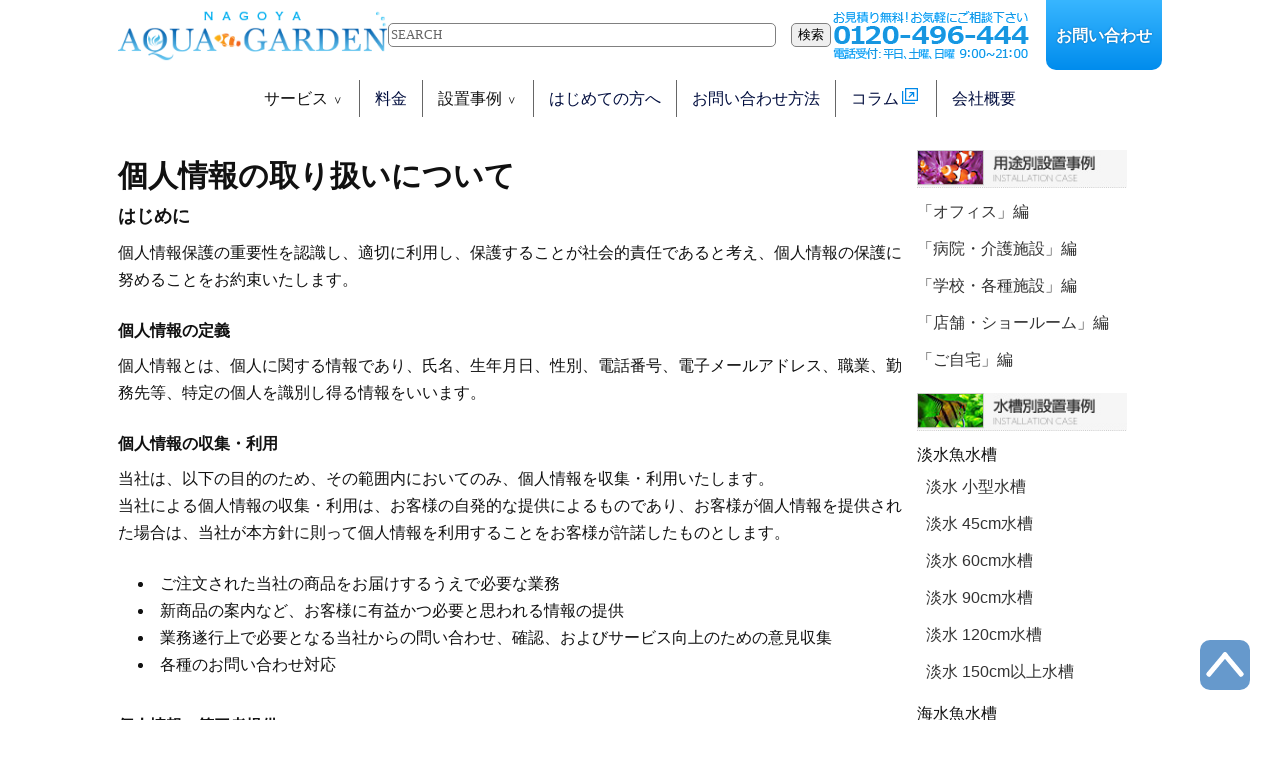

--- FILE ---
content_type: text/html; charset=UTF-8
request_url: https://ngy-aquagarden.com/contactus/privacy/
body_size: 17952
content:
<!doctype html>
<html lang="ja">
<head>
<meta http-equiv="Content-Type" charset="UTF-8">
<meta http-equiv="Content-Language" content="ja">
<meta name="viewport" content="width=device-width,initial-scale=1,maximum-scale=1" />
<meta name="robots" content="index,follow">
<meta name="googlebot" content="index,follow">
<link rel="shortcut icon" href="/wp-content/themes/aquagroup/images/favicon.ico?v4" />
<title>個人情報の取り扱いについて｜名古屋アクアガーデン</title>
<meta  name="description" content="個人情報の取り扱いについてはじめに個人情報保護の重要性を認識し、適切に利用し、保護することが社会的責任であると考え、...">
	<link rel="canonical" href="https://ngy-aquagarden.com/contactus/privacy/" />

<style>/*common*/
	
/*---------------------------------------pc--*/
	.wrap{width:1044px;max-width:96%;margin:0 auto;}
	.wrap2{box-sizing:border-box;padding-left:55px;padding-right:55px;}
	.padwrap{box-sizing:border-box;padding:50px 0;}
	header{position:relative;z-index:5000;}
	#tabsp_head{display:none;}
	#head_top{width:100%;height:70px;display:flex;gap:20px;justify-content:space-between;}
	#headlogo{flex:0 0 auto;padding-top:10px;max-width:270px;}
	#headsearch{flex:1 0 auto;align-self:center;}
	#headinq{flex:0 0 auto;}
	#headinq a{display:block;float:left;width:fit-content;}
	#headinq a#headinq_form{background:#38b6ff;color:#fff;box-sizing:border-box;border-radius:0 0 10px 10px;background:linear-gradient(#38b6ff ,#008ced);font-weight:bold;text-shadow:0 0 2px #0061a5;margin-left:15px;display:flex;align-items:center;height:100%;padding:0 10px;}
	#headinq_form::after{content:"";display:block;height:100%;}
	#head_bottom{display:block;height:50px;box-sizing:border-box;padding:10px 0 0;}
	#grobalmenu{display:flex;flex-flow:row wrap;justify-content:center;}
	#grobalmenu > li{flex:0 0 auto;border-right:1px solid #666;box-sizing:border-box;padding:0 15px;cursor:pointer;position:relative;z-index:9999;}
	#grobalmenu > li:last-child{border-right:none;}
	#grobalmenu .gmsl,
	#grobalmenu .init_bottom{display:block;text-align:center;padding:5px 0;position:relative;}
	.init_bottom{cursor:pointer;position:relative;}
	.init_bottom::after{content:"＞";display:inline-block;font-size:80%;width:1em;height:1em;line-height:1.0;margin:0 0 0 3px;padding:0;transform:rotate(90deg);}
	.sub-menu{position:absolute;top:120px;left:0;box-sizing:border-box;background:#efefef;padding:10px 0 30px;width:100%;z-index:4001;}
	.cover.cover_open{width:100%;height:95vh;position:absolute;top:0;left:0;z-index:4000;}
	.sub_in{display:flex;flex-flow:row wrap;}
	.gm_titlink{display:inline-block;padding-bottom:3px;color:#000d3e;border-bottom:2px solid #000d3e;font-weight:bold;}
	.gm_titlink img{display:inline-block;vertical-align:middle;margin:0 5px 0 0;}
	.gm_titlink:visited{color:#000d3e;}
	.gm_titlink:hover{color:#38b6ff;border-color:#38b6ff;}
	.gm_titlink::after{content:"＞";font-size:1.2rem;vertical-align:middle;font-weight:bold;margin-left:5px;}
	#grobalmenu > li.active .init_bottom::after{transform:rotate(-90deg) translate(4px, 4px);}
	#gm_service_imgs{display:flex;flex-flow:row wrap;gap:15px;}
	#gm_service_imgs a{display:block;flex:0 0 auto;text-align:center;width:fit-content;max-width:calc(calc(100% - 30px) / 3);font-weight:bold;}
	#grobalmenu a{color:#000d3e;}
	#grobalmenu a:hover{color:#ff6a00;}
	#grobalmenu a:visited{color:#000d3e;}
	
	#gm_service_icons{display:flex;flex-flow:row wrap;box-sizing:border-box;padding:0 0 20px 35px;gap:20px;width:100%;height:100%;}
	#gm_service_icons a{display:block;background-color:#fff;box-shadow:1px 1px #000d3e;flex:0 0 auto;width:calc(50% - 10px);box-sizing:border-box;padding:20px;border-radius:5px;background-position:bottom right;background-repeat:no-repeat;border:2px solid #000d3e;}
	#gm_service_icons a:hover{font-weight:bold;transform:translate(1px,1px);}
	#gm_ser_bgbtn01{background-image:url("/wp-content/themes/aquagroup/images/gm_ser_img07.gif");}
	#gm_ser_bgbtn02{background-image:url("/wp-content/themes/aquagroup/images/gm_ser_img08.gif");}
	#gm_ser_bgbtn03{background-image:url("/wp-content/themes/aquagroup/images/gm_ser_img09.gif");}
	#gm_ser_bgbtn04{background-image:url("/wp-content/themes/aquagroup/images/gm_ser_img10.gif");}
	
	#gm_price_all{display:block;width:calc(100% - 45px);box-sizing:border-box;padding:20px;border:2px solid #000d3e;border-radius:5px;font-weight:bold;position:relative;margin-bottom:15px;background:#fff;}
	#gm_price_all img{display:inline-block;vertical-align:middle;margin-right:10px;}
	#gm_price_all::after{content:"＞";position:absolute;display:block;width:1em;height:1em;line-height:1.0;top:0;bottom:0;margin:auto 0;right:10px;z-index:5;}
	#gm_price_all:hover{background:#c5c8d3;}
	#gm_price_kobetsu{display:flex;flex-flow:row wrap;gap:15px;}
	#gm_price_kobetsu a{display:block;box-sizing:border-box;width:fit-content;padding:5px 15px;border-radius:5px;font-weight:bold;color:#fff!important;font-weight:bold;text-shadow:1px 1px #4b4b4be3;}
	#gm_price_tan{background:#1da781;}
	#gm_price_kai{background:#4945fb;}
	#gm_price_ter{background:#2e7f1a;}
	#gm_price_enc{background:#ab5af0;}
	#gm_price_big{background:#3e3d74;}
	#gm_price_sho{background:#bb7700;}
	#gm_price_kobetsu a:visited{color:#fff!important;}
	#gm_price_kobetsu a:hover{color:#fff;transform:translate(1px,1px);}
	
	#gm_inst_list .flex25{box-sizing:border-box;padding:0 10px;}
	#gm_inst_list .flex25 a{display:block;width:fit-content;margin:5px auto;box-sizing:border-box;padding:0 10px;border-bottom:1px dashed #c5c8d3;}
	#gm_inst_list .flex25 img{margin:10px auto 0;}
	
	#fix_inqbtn{display:block;position:fixed;right:0;bottom:100px;z-index:500;width:fit-content;height:fit-content;padding:13px;border-radius:10px 0 0 10px;background:linear-gradient(#38b6ff,#2b96e0);z-index:101;}
	#fix_gotop{display:block;width:50px;height:50px;position:fixed;right:30px;bottom:30px;background:#6699CC;border-radius:10px;z-index:101;}
	#fix_gotop span{display:block;position:relative;}
	#fix_gotop span::before,#fix_gotop span::after{content:"";width:30px;height:5px;background:#fff;border-radius:5px;position:absolute;top:22px;}
	#fix_gotop span::before{left:2px;transform:rotate(-50deg);}
	#fix_gotop span::after{right:2px;transform:rotate(50deg);}
	#fix_inqbtn:hover,#fix_gotop:hover{animation:1s ease fixbtnmove;}
	@keyframes fixbtnmove{
		0%{display:block;}
		80%{transform:translate(0, -10px);}
		100%{transform:translate(0,0);}
	}
	#tabsp_head,#spnav_container,#spnav_close{display:none;}
	@media screen and (max-width:900px){
		.wrap{width:96%;}
		#headsearch{display:none;}
		#grobalmenu > li{font-size:1.9vw;padding:0 1em;}
		#headlogo{max-width:50%;}
		#headlogo img{width:auto;height:100%;}
		#headinq a{max-width:60%;}
		#headinq a#headinq_form{max-width:calc(40% - 19px);font-size:1.9vw;padding:0 0.5em;}
	}
	@media screen and (max-width:767px){
		#headinq{display:none;}
		#head_bottom{display:none;}
		header{width:100%;height:70px;}
		#headlogo{padding:5px 0;box-sizing:border-box;}
		#tabsp_head{display:block;}
		/*spmenu*/
		
	}
/*------pc-single-and-page--*/
	
	/*page and single*/
	#newtemplate_page{display:flex;gap:30px;flex-flow:row wrap;padding:30px 0 15px;}
		#newtemplate_page article{display:block;flex:0 0 auto;width:calc(100% - 250px);}
		#newtemplate_page aside{display:block;flex:0 0 220px;width:220px;}
	#page_sidemenu section{padding:0 0 15px 0;}
	#page_sidemenu li{padding:5px 0;}
	#page_sidemenu a{display:block;width:100%;box-sizing:border-box;padding:0 5px;color:#333;}
	#page_sidemenu a:hover{color:#ff6a00;font-weight:bold;}
	.side_title{margin-bottom:5px;}
	.side_tit_btn{cursor:pointer;box-sizing:border-box;padding:0 5px;}
	.sidemenu_child{width:96%;margin-left:auto;}
		/*.side_tit_btn::after{content:"＞";display:inline-block;width:1em;height:1em;transform:rotate(90deg);font-size:70%;vertical-align:middle;line-height:1.0;margin-left:10px;}
		.side_tit_btn.active::after{transform:rotate(-90deg) translate(2px, 0);}*/
	/*page*/
	#page_title{width:100%;}
		#page_title_main{width:100%;position:relative;overflow:hidden;height:140px;background:#666;}
		#page_title_main img{display:block;position:relative;max-width:1920px;height:186px;z-index:5;-ms-filter: blur(2px);filter: blur(2px);}
		#page_title_main h1{display:block;width:100%;height:fit-content;position:absolute;z-index:10;top:0;bottom:0;margin:auto 0;box-sizing:border-box;padding:0 15px;color:#fff;font-weight:bold;text-shadow:0 0 3px #333,1px 1px 1px #333,0 0 2px #333;text-align:center;line-height:1.2;}
		
		#page_breadcrumb{background:#eeeeee;font-size:85%;}
		#page_breadcrumb ul.wrap{display:flex;flex-flow:row nowrap;overflow-x:auto;}
		#page_breadcrumb li{flex:0 0 auto;width:fit-content;box-sizing:border-box;padding:0.5em 2em;position:relative;line-height:1.0;}
		#page_breadcrumb li:first-child{padding-left:3em;margin-left:-1.5em;}
		#page_breadcrumb li:before{content:"";display:block;transform:skewX(-35deg);position:absolute;top:0;left:0;z-index:5;width:100%;height:100%;}
		#page_breadcrumb li:nth-child(odd):before{background:#dedede;}
		#page_breadcrumb li:nth-child(even):before{background:#cfcfcf;}
		#page_breadcrumb li a{display:inline-block;position:relative;z-index:10;color:#333;}
		#page_breadcrumb li a:hover{font-weight:normal;color:#000a91;}
		#page_breadcrumb li:hover:before{background:#38b6ff;transition:1s;}
			
		#img_mokuji{display:flex;gap:25px;flex-flow:row wrap;margin:50px 0 30px;}
			#img_mokuji li{display:block;flex:0 0 auto;width:calc(calc(100% - 50px) / 3);}
			#img_mokuji a{display:block;width:100%;height:100%;background:#fff;box-sizing:border-box;border:1px solid #ccc;box-shadow:3px 3px 3px #a4d8e147;position:relative;border-radius:5px;overflow:hidden;color:#333;transition-duration:0.5s;border-radius:5px;overflow:hidden;}
			.imgmokuji_img{width:100%;}
			.imgmokuji_tit{width:100%;background:#c9efff;box-sizing:border-box;padding:5px;text-align:center;}
			.imgmokuji_cap{width:100%;box-sizing:border-box;padding:10px 10px 30px;}
			#img_mokuji a::after{content:"→詳しくはこちら";font-weight:bold;color:#38b6ff;position:absolute;z-index:10;bottom:2px;right:10px;width:fit-content;}
			#img_mokuji a:hover{background:#c9efff;}
	@media screen and (max-width:1044px){
			.imgmokuji_tit span{display:inline;}
		}
	/*single*/
	time{display:block;width:fit-content;box-sizing:border-box;max-width:100%;margin-left:auto;background:#efefef;border-radius:5px 5px 0 0;padding:5px;}
	.single_img{background:#efefef;border-radius:5px 0 5px 5px;}
	.single_img img{display:block;margin:10px auto;}
	
	
</style><link rel="stylesheet" href="https://ngy-aquagarden.com/wp-content/themes/aquagroup/style.css?20241029v2">
<link href="https://ngy-aquagarden.com/wp-content/themes/aquagroup/add/pc_style.css?20241029v2" rel="stylesheet" type="text/css">
<link href="https://ngy-aquagarden.com/wp-content/themes/aquagroup/css/slick.css" rel="stylesheet" type="text/css">
<script type="text/javascript" src="https://ngy-aquagarden.com/wp-content/themes/aquagroup/js/slick.min.js" defer></script>
<!-- Google Tag Manager -->
<script>(function(w,d,s,l,i){w[l]=w[l]||[];w[l].push({'gtm.start':
new Date().getTime(),event:'gtm.js'});var f=d.getElementsByTagName(s)[0],
j=d.createElement(s),dl=l!='dataLayer'?'&l='+l:'';j.async=true;j.src=
'https://www.googletagmanager.com/gtm.js?id='+i+dl;f.parentNode.insertBefore(j,f);
})(window,document,'script','dataLayer','GTM-WVTCJR4');</script>
<!-- End Google Tag Manager --><meta name='robots' content='max-image-preview:large' />
	<style>img:is([sizes="auto" i], [sizes^="auto," i]) { contain-intrinsic-size: 3000px 1500px }</style>
	<link rel='dns-prefetch' href='//webfonts.xserver.jp' />
<link rel="alternate" type="application/rss+xml" title="名古屋アクアガーデン &raquo; 個人情報の取り扱いについて のコメントのフィード" href="https://ngy-aquagarden.com/contactus/privacy/feed/" />
<script type="text/javascript">
/* <![CDATA[ */
window._wpemojiSettings = {"baseUrl":"https:\/\/s.w.org\/images\/core\/emoji\/16.0.1\/72x72\/","ext":".png","svgUrl":"https:\/\/s.w.org\/images\/core\/emoji\/16.0.1\/svg\/","svgExt":".svg","source":{"concatemoji":"https:\/\/ngy-aquagarden.com\/wp-includes\/js\/wp-emoji-release.min.js?ver=6.8.3"}};
/*! This file is auto-generated */
!function(s,n){var o,i,e;function c(e){try{var t={supportTests:e,timestamp:(new Date).valueOf()};sessionStorage.setItem(o,JSON.stringify(t))}catch(e){}}function p(e,t,n){e.clearRect(0,0,e.canvas.width,e.canvas.height),e.fillText(t,0,0);var t=new Uint32Array(e.getImageData(0,0,e.canvas.width,e.canvas.height).data),a=(e.clearRect(0,0,e.canvas.width,e.canvas.height),e.fillText(n,0,0),new Uint32Array(e.getImageData(0,0,e.canvas.width,e.canvas.height).data));return t.every(function(e,t){return e===a[t]})}function u(e,t){e.clearRect(0,0,e.canvas.width,e.canvas.height),e.fillText(t,0,0);for(var n=e.getImageData(16,16,1,1),a=0;a<n.data.length;a++)if(0!==n.data[a])return!1;return!0}function f(e,t,n,a){switch(t){case"flag":return n(e,"\ud83c\udff3\ufe0f\u200d\u26a7\ufe0f","\ud83c\udff3\ufe0f\u200b\u26a7\ufe0f")?!1:!n(e,"\ud83c\udde8\ud83c\uddf6","\ud83c\udde8\u200b\ud83c\uddf6")&&!n(e,"\ud83c\udff4\udb40\udc67\udb40\udc62\udb40\udc65\udb40\udc6e\udb40\udc67\udb40\udc7f","\ud83c\udff4\u200b\udb40\udc67\u200b\udb40\udc62\u200b\udb40\udc65\u200b\udb40\udc6e\u200b\udb40\udc67\u200b\udb40\udc7f");case"emoji":return!a(e,"\ud83e\udedf")}return!1}function g(e,t,n,a){var r="undefined"!=typeof WorkerGlobalScope&&self instanceof WorkerGlobalScope?new OffscreenCanvas(300,150):s.createElement("canvas"),o=r.getContext("2d",{willReadFrequently:!0}),i=(o.textBaseline="top",o.font="600 32px Arial",{});return e.forEach(function(e){i[e]=t(o,e,n,a)}),i}function t(e){var t=s.createElement("script");t.src=e,t.defer=!0,s.head.appendChild(t)}"undefined"!=typeof Promise&&(o="wpEmojiSettingsSupports",i=["flag","emoji"],n.supports={everything:!0,everythingExceptFlag:!0},e=new Promise(function(e){s.addEventListener("DOMContentLoaded",e,{once:!0})}),new Promise(function(t){var n=function(){try{var e=JSON.parse(sessionStorage.getItem(o));if("object"==typeof e&&"number"==typeof e.timestamp&&(new Date).valueOf()<e.timestamp+604800&&"object"==typeof e.supportTests)return e.supportTests}catch(e){}return null}();if(!n){if("undefined"!=typeof Worker&&"undefined"!=typeof OffscreenCanvas&&"undefined"!=typeof URL&&URL.createObjectURL&&"undefined"!=typeof Blob)try{var e="postMessage("+g.toString()+"("+[JSON.stringify(i),f.toString(),p.toString(),u.toString()].join(",")+"));",a=new Blob([e],{type:"text/javascript"}),r=new Worker(URL.createObjectURL(a),{name:"wpTestEmojiSupports"});return void(r.onmessage=function(e){c(n=e.data),r.terminate(),t(n)})}catch(e){}c(n=g(i,f,p,u))}t(n)}).then(function(e){for(var t in e)n.supports[t]=e[t],n.supports.everything=n.supports.everything&&n.supports[t],"flag"!==t&&(n.supports.everythingExceptFlag=n.supports.everythingExceptFlag&&n.supports[t]);n.supports.everythingExceptFlag=n.supports.everythingExceptFlag&&!n.supports.flag,n.DOMReady=!1,n.readyCallback=function(){n.DOMReady=!0}}).then(function(){return e}).then(function(){var e;n.supports.everything||(n.readyCallback(),(e=n.source||{}).concatemoji?t(e.concatemoji):e.wpemoji&&e.twemoji&&(t(e.twemoji),t(e.wpemoji)))}))}((window,document),window._wpemojiSettings);
/* ]]> */
</script>
<style id='wp-emoji-styles-inline-css' type='text/css'>

	img.wp-smiley, img.emoji {
		display: inline !important;
		border: none !important;
		box-shadow: none !important;
		height: 1em !important;
		width: 1em !important;
		margin: 0 0.07em !important;
		vertical-align: -0.1em !important;
		background: none !important;
		padding: 0 !important;
	}
</style>
<link rel='stylesheet' id='wp-block-library-css' href='https://ngy-aquagarden.com/wp-includes/css/dist/block-library/style.min.css?ver=6.8.3' type='text/css' media='all' />
<style id='classic-theme-styles-inline-css' type='text/css'>
/*! This file is auto-generated */
.wp-block-button__link{color:#fff;background-color:#32373c;border-radius:9999px;box-shadow:none;text-decoration:none;padding:calc(.667em + 2px) calc(1.333em + 2px);font-size:1.125em}.wp-block-file__button{background:#32373c;color:#fff;text-decoration:none}
</style>
<style id='global-styles-inline-css' type='text/css'>
:root{--wp--preset--aspect-ratio--square: 1;--wp--preset--aspect-ratio--4-3: 4/3;--wp--preset--aspect-ratio--3-4: 3/4;--wp--preset--aspect-ratio--3-2: 3/2;--wp--preset--aspect-ratio--2-3: 2/3;--wp--preset--aspect-ratio--16-9: 16/9;--wp--preset--aspect-ratio--9-16: 9/16;--wp--preset--color--black: #000000;--wp--preset--color--cyan-bluish-gray: #abb8c3;--wp--preset--color--white: #ffffff;--wp--preset--color--pale-pink: #f78da7;--wp--preset--color--vivid-red: #cf2e2e;--wp--preset--color--luminous-vivid-orange: #ff6900;--wp--preset--color--luminous-vivid-amber: #fcb900;--wp--preset--color--light-green-cyan: #7bdcb5;--wp--preset--color--vivid-green-cyan: #00d084;--wp--preset--color--pale-cyan-blue: #8ed1fc;--wp--preset--color--vivid-cyan-blue: #0693e3;--wp--preset--color--vivid-purple: #9b51e0;--wp--preset--gradient--vivid-cyan-blue-to-vivid-purple: linear-gradient(135deg,rgba(6,147,227,1) 0%,rgb(155,81,224) 100%);--wp--preset--gradient--light-green-cyan-to-vivid-green-cyan: linear-gradient(135deg,rgb(122,220,180) 0%,rgb(0,208,130) 100%);--wp--preset--gradient--luminous-vivid-amber-to-luminous-vivid-orange: linear-gradient(135deg,rgba(252,185,0,1) 0%,rgba(255,105,0,1) 100%);--wp--preset--gradient--luminous-vivid-orange-to-vivid-red: linear-gradient(135deg,rgba(255,105,0,1) 0%,rgb(207,46,46) 100%);--wp--preset--gradient--very-light-gray-to-cyan-bluish-gray: linear-gradient(135deg,rgb(238,238,238) 0%,rgb(169,184,195) 100%);--wp--preset--gradient--cool-to-warm-spectrum: linear-gradient(135deg,rgb(74,234,220) 0%,rgb(151,120,209) 20%,rgb(207,42,186) 40%,rgb(238,44,130) 60%,rgb(251,105,98) 80%,rgb(254,248,76) 100%);--wp--preset--gradient--blush-light-purple: linear-gradient(135deg,rgb(255,206,236) 0%,rgb(152,150,240) 100%);--wp--preset--gradient--blush-bordeaux: linear-gradient(135deg,rgb(254,205,165) 0%,rgb(254,45,45) 50%,rgb(107,0,62) 100%);--wp--preset--gradient--luminous-dusk: linear-gradient(135deg,rgb(255,203,112) 0%,rgb(199,81,192) 50%,rgb(65,88,208) 100%);--wp--preset--gradient--pale-ocean: linear-gradient(135deg,rgb(255,245,203) 0%,rgb(182,227,212) 50%,rgb(51,167,181) 100%);--wp--preset--gradient--electric-grass: linear-gradient(135deg,rgb(202,248,128) 0%,rgb(113,206,126) 100%);--wp--preset--gradient--midnight: linear-gradient(135deg,rgb(2,3,129) 0%,rgb(40,116,252) 100%);--wp--preset--font-size--small: 13px;--wp--preset--font-size--medium: 20px;--wp--preset--font-size--large: 36px;--wp--preset--font-size--x-large: 42px;--wp--preset--spacing--20: 0.44rem;--wp--preset--spacing--30: 0.67rem;--wp--preset--spacing--40: 1rem;--wp--preset--spacing--50: 1.5rem;--wp--preset--spacing--60: 2.25rem;--wp--preset--spacing--70: 3.38rem;--wp--preset--spacing--80: 5.06rem;--wp--preset--shadow--natural: 6px 6px 9px rgba(0, 0, 0, 0.2);--wp--preset--shadow--deep: 12px 12px 50px rgba(0, 0, 0, 0.4);--wp--preset--shadow--sharp: 6px 6px 0px rgba(0, 0, 0, 0.2);--wp--preset--shadow--outlined: 6px 6px 0px -3px rgba(255, 255, 255, 1), 6px 6px rgba(0, 0, 0, 1);--wp--preset--shadow--crisp: 6px 6px 0px rgba(0, 0, 0, 1);}:where(.is-layout-flex){gap: 0.5em;}:where(.is-layout-grid){gap: 0.5em;}body .is-layout-flex{display: flex;}.is-layout-flex{flex-wrap: wrap;align-items: center;}.is-layout-flex > :is(*, div){margin: 0;}body .is-layout-grid{display: grid;}.is-layout-grid > :is(*, div){margin: 0;}:where(.wp-block-columns.is-layout-flex){gap: 2em;}:where(.wp-block-columns.is-layout-grid){gap: 2em;}:where(.wp-block-post-template.is-layout-flex){gap: 1.25em;}:where(.wp-block-post-template.is-layout-grid){gap: 1.25em;}.has-black-color{color: var(--wp--preset--color--black) !important;}.has-cyan-bluish-gray-color{color: var(--wp--preset--color--cyan-bluish-gray) !important;}.has-white-color{color: var(--wp--preset--color--white) !important;}.has-pale-pink-color{color: var(--wp--preset--color--pale-pink) !important;}.has-vivid-red-color{color: var(--wp--preset--color--vivid-red) !important;}.has-luminous-vivid-orange-color{color: var(--wp--preset--color--luminous-vivid-orange) !important;}.has-luminous-vivid-amber-color{color: var(--wp--preset--color--luminous-vivid-amber) !important;}.has-light-green-cyan-color{color: var(--wp--preset--color--light-green-cyan) !important;}.has-vivid-green-cyan-color{color: var(--wp--preset--color--vivid-green-cyan) !important;}.has-pale-cyan-blue-color{color: var(--wp--preset--color--pale-cyan-blue) !important;}.has-vivid-cyan-blue-color{color: var(--wp--preset--color--vivid-cyan-blue) !important;}.has-vivid-purple-color{color: var(--wp--preset--color--vivid-purple) !important;}.has-black-background-color{background-color: var(--wp--preset--color--black) !important;}.has-cyan-bluish-gray-background-color{background-color: var(--wp--preset--color--cyan-bluish-gray) !important;}.has-white-background-color{background-color: var(--wp--preset--color--white) !important;}.has-pale-pink-background-color{background-color: var(--wp--preset--color--pale-pink) !important;}.has-vivid-red-background-color{background-color: var(--wp--preset--color--vivid-red) !important;}.has-luminous-vivid-orange-background-color{background-color: var(--wp--preset--color--luminous-vivid-orange) !important;}.has-luminous-vivid-amber-background-color{background-color: var(--wp--preset--color--luminous-vivid-amber) !important;}.has-light-green-cyan-background-color{background-color: var(--wp--preset--color--light-green-cyan) !important;}.has-vivid-green-cyan-background-color{background-color: var(--wp--preset--color--vivid-green-cyan) !important;}.has-pale-cyan-blue-background-color{background-color: var(--wp--preset--color--pale-cyan-blue) !important;}.has-vivid-cyan-blue-background-color{background-color: var(--wp--preset--color--vivid-cyan-blue) !important;}.has-vivid-purple-background-color{background-color: var(--wp--preset--color--vivid-purple) !important;}.has-black-border-color{border-color: var(--wp--preset--color--black) !important;}.has-cyan-bluish-gray-border-color{border-color: var(--wp--preset--color--cyan-bluish-gray) !important;}.has-white-border-color{border-color: var(--wp--preset--color--white) !important;}.has-pale-pink-border-color{border-color: var(--wp--preset--color--pale-pink) !important;}.has-vivid-red-border-color{border-color: var(--wp--preset--color--vivid-red) !important;}.has-luminous-vivid-orange-border-color{border-color: var(--wp--preset--color--luminous-vivid-orange) !important;}.has-luminous-vivid-amber-border-color{border-color: var(--wp--preset--color--luminous-vivid-amber) !important;}.has-light-green-cyan-border-color{border-color: var(--wp--preset--color--light-green-cyan) !important;}.has-vivid-green-cyan-border-color{border-color: var(--wp--preset--color--vivid-green-cyan) !important;}.has-pale-cyan-blue-border-color{border-color: var(--wp--preset--color--pale-cyan-blue) !important;}.has-vivid-cyan-blue-border-color{border-color: var(--wp--preset--color--vivid-cyan-blue) !important;}.has-vivid-purple-border-color{border-color: var(--wp--preset--color--vivid-purple) !important;}.has-vivid-cyan-blue-to-vivid-purple-gradient-background{background: var(--wp--preset--gradient--vivid-cyan-blue-to-vivid-purple) !important;}.has-light-green-cyan-to-vivid-green-cyan-gradient-background{background: var(--wp--preset--gradient--light-green-cyan-to-vivid-green-cyan) !important;}.has-luminous-vivid-amber-to-luminous-vivid-orange-gradient-background{background: var(--wp--preset--gradient--luminous-vivid-amber-to-luminous-vivid-orange) !important;}.has-luminous-vivid-orange-to-vivid-red-gradient-background{background: var(--wp--preset--gradient--luminous-vivid-orange-to-vivid-red) !important;}.has-very-light-gray-to-cyan-bluish-gray-gradient-background{background: var(--wp--preset--gradient--very-light-gray-to-cyan-bluish-gray) !important;}.has-cool-to-warm-spectrum-gradient-background{background: var(--wp--preset--gradient--cool-to-warm-spectrum) !important;}.has-blush-light-purple-gradient-background{background: var(--wp--preset--gradient--blush-light-purple) !important;}.has-blush-bordeaux-gradient-background{background: var(--wp--preset--gradient--blush-bordeaux) !important;}.has-luminous-dusk-gradient-background{background: var(--wp--preset--gradient--luminous-dusk) !important;}.has-pale-ocean-gradient-background{background: var(--wp--preset--gradient--pale-ocean) !important;}.has-electric-grass-gradient-background{background: var(--wp--preset--gradient--electric-grass) !important;}.has-midnight-gradient-background{background: var(--wp--preset--gradient--midnight) !important;}.has-small-font-size{font-size: var(--wp--preset--font-size--small) !important;}.has-medium-font-size{font-size: var(--wp--preset--font-size--medium) !important;}.has-large-font-size{font-size: var(--wp--preset--font-size--large) !important;}.has-x-large-font-size{font-size: var(--wp--preset--font-size--x-large) !important;}
:where(.wp-block-post-template.is-layout-flex){gap: 1.25em;}:where(.wp-block-post-template.is-layout-grid){gap: 1.25em;}
:where(.wp-block-columns.is-layout-flex){gap: 2em;}:where(.wp-block-columns.is-layout-grid){gap: 2em;}
:root :where(.wp-block-pullquote){font-size: 1.5em;line-height: 1.6;}
</style>
<link rel='stylesheet' id='contact-form-7-css' href='https://ngy-aquagarden.com/wp-content/plugins/contact-form-7/includes/css/styles.css?ver=6.1' type='text/css' media='all' />
<link rel='stylesheet' id='wp-pagenavi-css' href='https://ngy-aquagarden.com/wp-content/plugins/wp-pagenavi/pagenavi-css.css?ver=2.70' type='text/css' media='all' />
<script type="text/javascript" src="https://ngy-aquagarden.com/wp-includes/js/jquery/jquery.min.js?ver=3.7.1" id="jquery-core-js"></script>
<script type="text/javascript" src="https://ngy-aquagarden.com/wp-includes/js/jquery/jquery-migrate.min.js?ver=3.4.1" id="jquery-migrate-js"></script>
<script type="text/javascript" src="//webfonts.xserver.jp/js/xserverv3.js?fadein=0&amp;ver=2.0.8" id="typesquare_std-js"></script>
<link rel="https://api.w.org/" href="https://ngy-aquagarden.com/wp-json/" /><link rel="alternate" title="JSON" type="application/json" href="https://ngy-aquagarden.com/wp-json/wp/v2/pages/33" /><link rel="EditURI" type="application/rsd+xml" title="RSD" href="https://ngy-aquagarden.com/xmlrpc.php?rsd" />
<meta name="generator" content="WordPress 6.8.3" />
<link rel='shortlink' href='https://ngy-aquagarden.com/?p=33' />
<link rel="alternate" title="oEmbed (JSON)" type="application/json+oembed" href="https://ngy-aquagarden.com/wp-json/oembed/1.0/embed?url=https%3A%2F%2Fngy-aquagarden.com%2Fcontactus%2Fprivacy%2F" />
<link rel="alternate" title="oEmbed (XML)" type="text/xml+oembed" href="https://ngy-aquagarden.com/wp-json/oembed/1.0/embed?url=https%3A%2F%2Fngy-aquagarden.com%2Fcontactus%2Fprivacy%2F&#038;format=xml" />
                <script>
                    var ajaxUrl = 'https://ngy-aquagarden.com/wp-admin/admin-ajax.php';
                </script>
        <noscript><style>.lazyload[data-src]{display:none !important;}</style></noscript><style>.lazyload{background-image:none !important;}.lazyload:before{background-image:none !important;}</style><link rel="icon" href="https://ngy-aquagarden.com/wp-content/blogs.dir/2/files/cropped-favicon_nagoya-32x32.png" sizes="32x32" />
<link rel="icon" href="https://ngy-aquagarden.com/wp-content/blogs.dir/2/files/cropped-favicon_nagoya-192x192.png" sizes="192x192" />
<link rel="apple-touch-icon" href="https://ngy-aquagarden.com/wp-content/blogs.dir/2/files/cropped-favicon_nagoya-180x180.png" />
<meta name="msapplication-TileImage" content="https://ngy-aquagarden.com/wp-content/blogs.dir/2/files/cropped-favicon_nagoya-270x270.png" />
<!-- Microsoft Clarity -->
<script type="text/javascript">
    (function(c,l,a,r,i,t,y){
        c[a]=c[a]||function(){(c[a].q=c[a].q||[]).push(arguments)};
        t=l.createElement(r);t.async=1;t.src="https://www.clarity.ms/tag/"+i;
        y=l.getElementsByTagName(r)[0];y.parentNode.insertBefore(t,y);
    })(window, document, "clarity", "script", "mwpty3fev2");
</script>
<!-- End Microsoft Clarity -->
</head>
<body itemscope itemtype="https://schema.org/WebPage">
<!-- Google Tag Manager (noscript) -->
<noscript><iframe src="https://www.googletagmanager.com/ns.html?id=GTM-WVTCJR4"
height="0" width="0" style="display:none;visibility:hidden"></iframe></noscript>
<!-- End Google Tag Manager (noscript) -->
<header>
		<div class="wrap">
			<div id="head_top">
				<div id="headlogo"><a href="/"><img src="[data-uri]" width="316" height="60" alt="名古屋アクアガーデン" data-src="https://ngy-aquagarden.com/wp-content/themes/aquagroup/images/logo_nagoya.png" decoding="async" class="lazyload" data-eio-rwidth="316" data-eio-rheight="60"><noscript><img src="https://ngy-aquagarden.com/wp-content/themes/aquagroup/images/logo_nagoya.png" width="316" height="60" alt="名古屋アクアガーデン" data-eio="l"></noscript></a></div>
				<div id="headsearch" class="clearfix"><form method="get" id="searchform" action="https://ngy-aquagarden.com">
<input type="text" name="s" id="s" placeholder="SEARCH"/>
<button type="submit">検索</button>
</form></div>
				<div id="headinq" class="clearfix">
					<a href="tel:0120-496-444" class="mt1"><img src="[data-uri]" data-src="https://ngy-aquagarden.com/wp-content/themes/aquagroup/images/pc_phone.gif" decoding="async" class="lazyload" data-eio-rwidth="200" data-eio-rheight="50"><noscript><img src="https://ngy-aquagarden.com/wp-content/themes/aquagroup/images/pc_phone.gif" data-eio="l"></noscript></a>
					<a href="/contactus/" id="headinq_form">お問い合わせ</a>
				</div>
				<div id="tabsp_head">
					<a href="tel:0120-496-444" id="sphead_tel"><img src="[data-uri]" width="60" height="60" alt="電話お問い合わせ" data-src="https://ngy-aquagarden.com/wp-content/themes/aquagroup/images/icon_tel.png" decoding="async" class="lazyload" data-eio-rwidth="60" data-eio-rheight="60"><noscript><img src="https://ngy-aquagarden.com/wp-content/themes/aquagroup/images/icon_tel.png" width="60" height="60" alt="電話お問い合わせ" data-eio="l"></noscript></a>
					<a href="/contactus/" id="sphead_mail"><img src="[data-uri]" width="60" height="60" alt="メールお問い合わせ" data-src="https://ngy-aquagarden.com/wp-content/themes/aquagroup/images/icon_mail.png" decoding="async" class="lazyload" data-eio-rwidth="60" data-eio-rheight="60"><noscript><img src="https://ngy-aquagarden.com/wp-content/themes/aquagroup/images/icon_mail.png" width="60" height="60" alt="メールお問い合わせ" data-eio="l"></noscript></a>
					<div id="sphead_nav"><div id="spnavbtn"><span></span></div></div>
				</div>
				<div id="spnav_container">
<ul id="spnav_menulist">
<li><a href="/">HOME</a></li>
<li><a href="/service/">サービス</a></li>
<li><a href="/service-price/">料金</a></li>
<li><a href="/installation/">設置事例</a></li>
<li><a href="/first-coming/">はじめての方へ</a></li>
<li><a href="/aboutus/">会社概要</a></li>
	<li><a href="https://t-aquagarden.com/column/" target="_blank" rel="noopener">アクアリウムコラム<em class="minicon"><img src="[data-uri]" width="16" height="16" alt="新規表示" data-src="/wp-content/themes/aquagroup/images/betsumado2.png" decoding="async" class="lazyload" data-eio-rwidth="16" data-eio-rheight="16"><noscript><img src="/wp-content/themes/aquagroup/images/betsumado2.png" width="16" height="16" alt="新規表示" data-eio="l"></noscript></em></a></li>
<li id="spnav_menu_inq"><a href="/contactus/">お問い合わせ</a></li>
<li id="spnav_menu_icons">
<a href="https://www.facebook.com/TropicalFishAquarium/" target="_blank" rel="noopener"><img src="[data-uri]" width="50" height="50" alt="facebook" data-src="/img/sns_facebook.png" decoding="async" class="lazyload" data-eio-rwidth="50" data-eio-rheight="50"><noscript><img src="/img/sns_facebook.png" width="50" height="50" alt="facebook" data-eio="l"></noscript></a>
<a href="https://www.instagram.com/tokyo_aquagarden/?hl=ja" target="_blank" rel="noopener"><img src="[data-uri]" width="50" height="50" alt="instagram" data-src="/img/sns_instagram.png" decoding="async" class="lazyload" data-eio-rwidth="50" data-eio-rheight="50"><noscript><img src="/img/sns_instagram.png" width="50" height="50" alt="instagram" data-eio="l"></noscript></a>
<a href="https://twitter.com/tropica_aqua/" target="_blank" rel="noopener"><img src="[data-uri]" width="50" height="50" alt="twitter" data-src="/img/sns_twitter.png" decoding="async" class="lazyload" data-eio-rwidth="50" data-eio-rheight="50"><noscript><img src="/img/sns_twitter.png" width="50" height="50" alt="twitter" data-eio="l"></noscript></a>
<a href="https://www.youtube.com/channel/UCF9YeRTzgNI3NMUf9xk1h0Q" target="_blank" rel="noopener"><img src="[data-uri]" width="50" height="50" alt="youtube" data-src="/img/sns_youtube.png" decoding="async" class="lazyload" data-eio-rwidth="50" data-eio-rheight="50"><noscript><img src="/img/sns_youtube.png" width="50" height="50" alt="youtube" data-eio="l"></noscript></a>
<a href="https://tropica.jp/" target="_blank" rel="noopener"><img src="[data-uri]" width="50" height="50" alt="tropica" data-src="/img/sns_tropica.png" decoding="async" class="lazyload" data-eio-rwidth="50" data-eio-rheight="50"><noscript><img src="/img/sns_tropica.png" width="50" height="50" alt="tropica" data-eio="l"></noscript></a></li>
</ul>
</div>
<div id="spnav_close"></div>
<script>
jQuery(document).ready(function(){
var spbtn =  jQuery('#spnavbtn');
var spnavcon = jQuery('#spnav_container');
var spclose = jQuery('#spnav_close');
spbtn.on("click", function(){
spnavcon.toggleClass('open');
spclose.toggleClass('open');
spbtn.toggleClass('open');
if(spnavcon.hasClass('open')){
spclose.on("click", function(){spnavcon.removeClass('open');spclose.removeClass('open');spbtn.removeClass('open');});
}
});
});
</script>			</div>
		</div>
		<nav role="navigation" id="head_bottom">
	<ul id="grobalmenu">
		<li class="menu-item"><p class="init_bottom">サービス</p></li>
			<div class="sub-menu">
				<ul class="sub_in wrap">
					<li class="flex100"><a href="/service/" class="gm_titlink title03"><img src="[data-uri]" width="24" height="24" alt="サイトメニューアイコン" data-src="https://ngy-aquagarden.com/wp-content/themes/aquagroup/images/gm_titicon.png" decoding="async" class="lazyload" data-eio-rwidth="24" data-eio-rheight="24"><noscript><img src="https://ngy-aquagarden.com/wp-content/themes/aquagroup/images/gm_titicon.png" width="24" height="24" alt="サイトメニューアイコン" data-eio="l"></noscript>サービス一覧</a></li>
					<li class="flex60">
						<div id="gm_service_imgs">
						<a href="/service/#rental_service">
							<p class="gm_service_photo"><img src="[data-uri]" width="350" height="200" alt="サイトメニュー 水槽レンタル" data-src="https://ngy-aquagarden.com/wp-content/themes/aquagroup/images/service_ind_img01.jpg" decoding="async" class="lazyload" data-eio-rwidth="350" data-eio-rheight="200"><noscript><img src="https://ngy-aquagarden.com/wp-content/themes/aquagroup/images/service_ind_img01.jpg" width="350" height="200" alt="サイトメニュー 水槽レンタル" data-eio="l"></noscript></p>
							<p class="gm_service_tit"><span>水槽レンタル</span><span>サービス</span></p>
						</a>
						<a href="/service/#lease_service">
							<p class="gm_service_photo"><img src="[data-uri]" width="350" height="200" alt="サイトメニュー 水槽リース" data-src="https://ngy-aquagarden.com/wp-content/themes/aquagroup/images/service_ind_img02.jpg" decoding="async" class="lazyload" data-eio-rwidth="350" data-eio-rheight="200"><noscript><img src="https://ngy-aquagarden.com/wp-content/themes/aquagroup/images/service_ind_img02.jpg" width="350" height="200" alt="サイトメニュー 水槽リース" data-eio="l"></noscript></p>
							<p class="gm_service_tit"><span>水槽リース</span><span>サービス</span></p>
						</a>
						<a href="/service/#maintenance_service">
							<p class="gm_service_photo"><img src="[data-uri]" width="350" height="200" alt="サイトメニュー 水槽メンテナンス" data-src="https://ngy-aquagarden.com/wp-content/themes/aquagroup/images/service_ind_img03.jpg" decoding="async" class="lazyload" data-eio-rwidth="350" data-eio-rheight="200"><noscript><img src="https://ngy-aquagarden.com/wp-content/themes/aquagroup/images/service_ind_img03.jpg" width="350" height="200" alt="サイトメニュー 水槽メンテナンス" data-eio="l"></noscript></p>
							<p class="gm_service_tit">水槽メンテナンスサービス</p>
						</a>
						<a href="/service/#sale_service">
							<p class="gm_service_photo"><img src="[data-uri]" width="350" height="200" alt="サイトメニュー 水槽一式販売" data-src="https://ngy-aquagarden.com/wp-content/themes/aquagroup/images/service_ind_img04.jpg" decoding="async" class="lazyload" data-eio-rwidth="350" data-eio-rheight="200"><noscript><img src="https://ngy-aquagarden.com/wp-content/themes/aquagroup/images/service_ind_img04.jpg" width="350" height="200" alt="サイトメニュー 水槽一式販売" data-eio="l"></noscript></p>
							<p class="gm_service_tit">水槽一式販売サービス</p>
						</a>
						<a href="/service/#shortrental_service">
							<p class="gm_service_photo"><img src="[data-uri]" width="350" height="200" alt="サイトメニュー 水槽短期レンタル" data-src="https://ngy-aquagarden.com/wp-content/themes/aquagroup/images/service_ind_img05.jpg" decoding="async" class="lazyload" data-eio-rwidth="350" data-eio-rheight="200"><noscript><img src="https://ngy-aquagarden.com/wp-content/themes/aquagroup/images/service_ind_img05.jpg" width="350" height="200" alt="サイトメニュー 水槽短期レンタル" data-eio="l"></noscript></p>
							<p class="gm_service_tit">水槽短期レンタルサービス</p>
						</a>
						<a href="/service/#other_service">
							<p class="gm_service_photo"><img src="[data-uri]" width="350" height="200" alt="サイトメニュー 水槽引っ越し・他" data-src="https://ngy-aquagarden.com/wp-content/themes/aquagroup/images/service_ind_img06.jpg" decoding="async" class="lazyload" data-eio-rwidth="350" data-eio-rheight="200"><noscript><img src="https://ngy-aquagarden.com/wp-content/themes/aquagroup/images/service_ind_img06.jpg" width="350" height="200" alt="サイトメニュー 水槽引っ越し・他" data-eio="l"></noscript></p>
							<p class="gm_service_tit">水槽引越し・その他</p>
						</a>
						</div>
					</li>
					<li class="flex40">
						<div id="gm_service_icons">
							<a href="/first-coming/" id="gm_ser_bgbtn01"><span>はじめての方へ</span></a>
							<a href="/service/#rental_otameshi" id="gm_ser_bgbtn02"><span>無料お試し</span></a>
							<a href="/first-coming/selected_point/" id="gm_ser_bgbtn03"><span>選ばれる理由</span></a>
							<a href="/first-coming/workflow/" id="gm_ser_bgbtn04"><span>ご利用の流れ</span></a>
						</div>
					</li>
				</ul>
			</div>
		<li><a class="gmsl" href="https://ngy-aquagarden.com/service-price/">料金</a></li>	
		<li class="menu-item"><p class="init_bottom">設置事例</p></li>
			<div class="sub-menu">
				<ul class="sub_in wrap" id="gm_inst_list">
					<li class="flex25">
						<p><img src="[data-uri]" width="182" height="43" alt="淡水魚水槽一覧" data-src="https://ngy-aquagarden.com/wp-content/themes/aquagroup/images/gm_in_tit01.png" decoding="async" class="lazyload" data-eio-rwidth="182" data-eio-rheight="43"><noscript><img src="https://ngy-aquagarden.com/wp-content/themes/aquagroup/images/gm_in_tit01.png" width="182" height="43" alt="淡水魚水槽一覧" data-eio="l"></noscript></p>
						<a href="/t-aquarium30/">小型淡水魚水槽</a>
						<a href="/t-aquarium45/">45cm淡水魚水槽</a>
						<a href="/t-aquarium60/">60cm淡水魚水槽</a>
						<a href="/t-aquarium90/">90cm淡水魚水槽</a>
						<a href="/t-aquarium120/">120cm淡水魚水槽</a>
						<a href="/t-aquarium150/">150cm淡水魚水槽</a>
					</li>
					<li class="flex25">
						<p><img src="[data-uri]" width="182" height="43" alt="海水魚水槽一覧" data-src="https://ngy-aquagarden.com/wp-content/themes/aquagroup/images/gm_in_tit02.png" decoding="async" class="lazyload" data-eio-rwidth="182" data-eio-rheight="43"><noscript><img src="https://ngy-aquagarden.com/wp-content/themes/aquagroup/images/gm_in_tit02.png" width="182" height="43" alt="海水魚水槽一覧" data-eio="l"></noscript></p>
						<a href="/k-aquarium30/">小型海水魚水槽</a>
						<a href="/k-aquarium45/">45cm海水魚水槽</a>
						<a href="/k-aquarium60/">60cm海水魚水槽</a>
						<a href="/k-aquarium90/">90cm海水魚水槽</a>
						<a href="/k-aquarium120/">120cm海水魚水槽</a>
						<a href="/k-aquarium150/">150cm海水魚水槽</a>
					</li>
					<li class="flex25">
						<p><img src="[data-uri]" width="182" height="43" alt="その他の水槽一覧" data-src="https://ngy-aquagarden.com/wp-content/themes/aquagroup/images/gm_in_tit03.png" decoding="async" class="lazyload" data-eio-rwidth="182" data-eio-rheight="43"><noscript><img src="https://ngy-aquagarden.com/wp-content/themes/aquagroup/images/gm_in_tit03.png" width="182" height="43" alt="その他の水槽一覧" data-eio="l"></noscript></p>
						<a href="/terrarium-aquarium/">アクアテラリウム</a>
						<a href="/cylinder-aquarium/">円柱水槽</a>
						<a href="/large-aquarium/">大型水槽</a>
						<a href="/rental/">撮影・短期レンタル水槽</a>
					</li>
					<li class="flex25">
						<p><img src="[data-uri]" width="182" height="43" alt="設置場所別の水槽一覧" data-src="https://ngy-aquagarden.com/wp-content/themes/aquagroup/images/gm_in_tit04.png" decoding="async" class="lazyload" data-eio-rwidth="182" data-eio-rheight="43"><noscript><img src="https://ngy-aquagarden.com/wp-content/themes/aquagroup/images/gm_in_tit04.png" width="182" height="43" alt="設置場所別の水槽一覧" data-eio="l"></noscript></p>
						<a href="/office/">オフィス・企業</a>
						<a href="/hospital/">病院・クリニック</a>
						<a href="/home/">自宅・個人宅</a>
						<a href="/shop/">店舗・飲食店</a>
						<a href="/nursinghome/">介護施設・老人ホーム</a>
						<a href="/school/">学校・施設</a>
					</li>
				</ul>
			</div>
		<li><a class="gmsl" href="https://ngy-aquagarden.com/first-coming/">はじめての方へ</a></li>
		<li><a class="gmsl" href="https://ngy-aquagarden.com/first-coming/workflow/">お問い合わせ方法</a></li>
		<li><a class="gmsl" href="https://t-aquagarden.com/column/" target="_blank" rel="noopener" title="弊社運営外部サイトを開きます">コラム<em class="minicon"><img src="[data-uri]" width="16" height="16" alt="弊社運営外部サイトを開きます" data-src="https://ngy-aquagarden.com/wp-content/themes/aquagroup/images/betsumado2.png" decoding="async" class="lazyload" data-eio-rwidth="16" data-eio-rheight="16"><noscript><img src="https://ngy-aquagarden.com/wp-content/themes/aquagroup/images/betsumado2.png" width="16" height="16" alt="弊社運営外部サイトを開きます" data-eio="l"></noscript></em></a></li>
		<li><a class="gmsl" href="/aboutus/">会社概要</a></li>
	</ul>
</nav>
<div class="cover"></div>
<script>
jQuery(".sub-menu").hide();
var parent = jQuery('.menu-item');
var cover = jQuery('.cover');

parent.each(function(){
var self = jQuery(this);
self.on('click',function(){
parent.not(self).next('.sub-menu').slideUp(300);
self.next('.sub-menu').slideToggle(300);
cover.toggleClass('cover_open');
parent.not(self).removeClass('active');
self.toggleClass('active');

if(cover.hasClass("cover_open")){
cover.on('click',function(){
	jQuery('.sub-menu').slideUp();
	cover.removeClass('cover_open');
	parent.removeClass('active');
})}
});
});
</script>				<a href="#mail_form_con" id="fix_inqbtn">
			<picture>
				<source media="(min-width:769px)"  width="119" height="113" alt="お問い合わせ" data-srcset="https://ngy-aquagarden.com/wp-content/themes/aquagroup/images/inquiry_fixbtn.png">
				<img src="[data-uri]" width="60" height="60" alt="お問い合わせ" data-src="https://ngy-aquagarden.com/wp-content/themes/aquagroup/images/inquiry_fixbtn_sp.png" decoding="async" class="lazyload" data-eio-rwidth="60" data-eio-rheight="60">
			</picture><noscript><img src="https://ngy-aquagarden.com/wp-content/themes/aquagroup/images/inquiry_fixbtn_sp.png" width="60" height="60" alt="お問い合わせ" data-eio="l"></noscript>
		</a>
		<a href="#head_top" id="fix_gotop"><span></span></a>
	</header>
<div id="contents">
	<div class="wrap" id="newtemplate_page">
			<article>
								<div class="content"><h1 class="title01">個人情報の取り扱いについて</h1>
<div class="c_box">
<h2 class="title03">はじめに</h2>
<p class="pa_btm20">個人情報保護の重要性を認識し、適切に利用し、保護することが社会的責任であると考え、個人情報の保護に努めることをお約束いたします。</p>
<h2>個人情報の定義</h2>
<p class="pa_btm20">個人情報とは、個人に関する情報であり、氏名、生年月日、性別、電話番号、電子メールアドレス、職業、勤務先等、特定の個人を識別し得る情報をいいます。</p>
<h2>個人情報の収集・利用</h2>
<p class="pa_btm20">当社は、以下の目的のため、その範囲内においてのみ、個人情報を収集・利用いたします。<br />
当社による個人情報の収集・利用は、お客様の自発的な提供によるものであり、お客様が個人情報を提供された場合は、当社が本方針に則って個人情報を利用することをお客様が許諾したものとします。</p>
<ul class="list_mark">
<li>ご注文された当社の商品をお届けするうえで必要な業務</li>
<li>新商品の案内など、お客様に有益かつ必要と思われる情報の提供</li>
<li>業務遂行上で必要となる当社からの問い合わせ、確認、およびサービス向上のための意見収集</li>
<li>各種のお問い合わせ対応</li>
</ul>
<hr class="space">
<h2>個人情報の第三者提供</h2>
<p class="pa_btm20">当社は、法令に基づく場合等正当な理由によらない限り、事前に本人の同意を得ることなく、個人情報を第三者に開示・提供することはありません。</p>
<h2>委託先の監督</h2>
<p class="pa_btm20">当店は、お客様へ商品やサービスを提供する等の業務遂行上、個人情報の一部を外部の委託先へ提供する場合があります。その場合、業務委託先が適切に個人情報を取り扱うように管理いたします。</p>
<h2>個人情報の管理</h2>
<p class="pa_btm20">当社は、個人情報の漏洩、滅失、毀損等を防止するために、個人情報保護管理責任者を設置し、十分な安全保護に努め、また、個人情報を正確に、また最新なものに保つよう、お預かりした個人情報の適切な管理を行います。</p>
<h2>情報内容の照会、修正または削除</h2>
<p class="pa_btm20">当社は、お客様が当社にご提供いただいた個人情報の照会、修正または削除を希望される場合は、ご本人であることを確認させていただいたうえで、合理的な範囲ですみやかに対応させていただきます。</p>
</div>
</div>
							</article>
			<aside id="page_sidemenu">
					<section>
		<p class="side_title"><a href="https://ngy-aquagarden.com/installation/"><img src="[data-uri]" data-src="https://ngy-aquagarden.com/img/nagoya/common/bn_sidegmenu_01.jpg" decoding="async" class="lazyload" data-eio-rwidth="220" data-eio-rheight="40"><noscript><img src="https://ngy-aquagarden.com/img/nagoya/common/bn_sidegmenu_01.jpg" data-eio="l"></noscript></a></p>
		<ul>
			<li><a href="https://ngy-aquagarden.com/office/">「オフィス」編</a></li>
			<li><a href="https://ngy-aquagarden.com/hospital/">「病院・介護施設」編</a></li>
			<li><a href="https://ngy-aquagarden.com/school/">「学校・各種施設」編</a></li>
			<li><a href="https://ngy-aquagarden.com/shop/">「店舗・ショールーム」編</a></li>
			<li><a href="https://ngy-aquagarden.com/home/">「ご自宅」編</a></li>
		</ul>
	</section>
	<section>
		<p class="side_title"><a href="https://ngy-aquagarden.com/installation/#tansui"><img src="[data-uri]" data-src="https://ngy-aquagarden.com/img/nagoya/common/bn_sidegmenu_02.jpg" decoding="async" class="lazyload" data-eio-rwidth="220" data-eio-rheight="40"><noscript><img src="https://ngy-aquagarden.com/img/nagoya/common/bn_sidegmenu_02.jpg" data-eio="l"></noscript></a></p>
		<ul>
			<li><p class="side_tit_btn">淡水魚水槽</p>
				<ul class="sidemenu_child">
					<li><a href="https://ngy-aquagarden.com/t-aquarium30/">淡水 小型水槽</a></li>
					<li><a href="https://ngy-aquagarden.com/t-aquarium45/">淡水 45cm水槽</a></li>
					<li><a href="https://ngy-aquagarden.com/t-aquarium60/">淡水 60cm水槽</a></li>
					<li><a href="https://ngy-aquagarden.com/t-aquarium90/">淡水 90cm水槽</a></li>
					<li><a href="https://ngy-aquagarden.com/t-aquarium120/">淡水 120cm水槽</a></li>
					<li><a href="https://ngy-aquagarden.com/t-aquarium150/">淡水 150cm以上水槽</a></li>
				</ul>
			</li>
			<li><p class="side_tit_btn">海水魚水槽</p>
				<ul class="sidemenu_child">
					<li><a href="https://ngy-aquagarden.com/k-aquarium30/">海水 小型水槽</a></li>
					<li><a href="https://ngy-aquagarden.com/k-aquarium45/">海水 45cmキューブ水槽</a></li>
					<li><a href="https://ngy-aquagarden.com/k-aquarium60/">海水 60cm水槽</a></li>
					<li><a href="https://ngy-aquagarden.com/k-aquarium90/">海水 90cm水槽</a></li>
					<li><a href="https://ngy-aquagarden.com/k-aquarium120/">海水 120cm水槽</a></li>
					<li><a href="https://ngy-aquagarden.com/k-aquarium150/">海水 150cm以上水槽</a></li>
				</ul>
			</li>
			<li><a href="https://ngy-aquagarden.com/terrarium-aquarium/">アクアテラリウム水槽</a></li>
			<li><a href="https://ngy-aquagarden.com/cylinder-aquarium/">円柱水槽</a></li>
			<li><a href="https://ngy-aquagarden.com/rental/">撮影・短期レンタル</a></li>
			<li><a href="https://ngy-aquagarden.com/large-aquarium/">大型・特注水槽</a></li>
		</ul>
	</section>
	<section id="side_search">
		<p>検索フォーム</p>
		<form method="get" id="searchform" action="https://ngy-aquagarden.com">
<input type="text" name="s" id="s" placeholder="SEARCH"/>
<button type="submit">検索</button>
</form>	</section>
	<section>
		<a href="https://ngy-aquagarden.com/large-aquarium/"><img src="[data-uri]" data-src="https://ngy-aquagarden.com/img/nagoya/common/bn_large_off.jpg" decoding="async" class="lazyload" data-eio-rwidth="220" data-eio-rheight="80"><noscript><img src="https://ngy-aquagarden.com/img/nagoya/common/bn_large_off.jpg" data-eio="l"></noscript></a><br>
		<a href="https://ngy-aquagarden.com/rental/"><img src="[data-uri]" data-src="https://ngy-aquagarden.com/img/nagoya/common/bn_rental_off.jpg" decoding="async" class="lazyload" data-eio-rwidth="220" data-eio-rheight="80"><noscript><img src="https://ngy-aquagarden.com/img/nagoya/common/bn_rental_off.jpg" data-eio="l"></noscript></a>
	</section>

			</aside>
	</div>
	<hr class="bigspace" id="page_inquiry">
		<section>
			<h2 class="page_inq_bar title00">お問い合わせ</h2>
			<div class="wrap2" id="mail_form_con">
				<div id="mail_notice">
					<div class="noteish">
						<p>お手数ですが、下記項目へ必要事項をご記入いただき、最後に送信ボタンをクリックしてください。</p>
						<p>尚、お客様からご提供いただいた個人情報は当社の<a href="/contactus/privacy">個人情報保護方針</a>に従い、お客様からお問い合わせ頂いた内容を確認し、ご回答するために利用する事を目的としています。</p>
						<p><b>お電話でのお問い合わせはこちらからどうぞ</b></p>
					</div>
					<a href="tel:0120-496-444"><img src="[data-uri]" width="312" height="94" alt="電話お問い合わせ" class="m0auto lazyload" data-src="https://ngy-aquagarden.com/wp-content/themes/aquagroup/images/inquiry_tel.png" decoding="async" data-eio-rwidth="312" data-eio-rheight="94"><noscript><img src="https://ngy-aquagarden.com/wp-content/themes/aquagroup/images/inquiry_tel.png" width="312" height="94" alt="電話お問い合わせ" class="m0auto" data-eio="l"></noscript></a>
					<div class="noteish">
						<p>電話受付時間：9時～21時</p>
						<p>平日18時以降・休日はオペレーターによる受付対応となります。</p>
					</div>
				</div>
				<div id="mailformcon_left">
				<p id="mail_title">お気軽にお問い合わせください</p>
				
<div class="wpcf7 no-js" id="wpcf7-f10738-o1" lang="ja" dir="ltr" data-wpcf7-id="10738">
<div class="screen-reader-response"><p role="status" aria-live="polite" aria-atomic="true"></p> <ul></ul></div>
<form action="/contactus/privacy/#wpcf7-f10738-o1" method="post" class="wpcf7-form init" aria-label="コンタクトフォーム" novalidate="novalidate" data-status="init">
<fieldset class="hidden-fields-container"><input type="hidden" name="_wpcf7" value="10738" /><input type="hidden" name="_wpcf7_version" value="6.1" /><input type="hidden" name="_wpcf7_locale" value="ja" /><input type="hidden" name="_wpcf7_unit_tag" value="wpcf7-f10738-o1" /><input type="hidden" name="_wpcf7_container_post" value="0" /><input type="hidden" name="_wpcf7_posted_data_hash" value="" />
</fieldset>
<div class="table_form_con">
	<div class="tabform_row">
		<div class="tabform_tit tabform_100">
			<p>お問い合わせ内容
			</p>
		</div>
		<div class="tabform_txt tabform_100">
			<p><span class="wpcf7-form-control-wrap" data-name="inquiry-contents"><span class="wpcf7-form-control wpcf7-checkbox"><span class="wpcf7-list-item first"><label><input type="checkbox" name="inquiry-contents[]" value="レンタルを希望する" /><span class="wpcf7-list-item-label">レンタルを希望する</span></label></span><span class="wpcf7-list-item"><label><input type="checkbox" name="inquiry-contents[]" value="水槽購入を希望する" /><span class="wpcf7-list-item-label">水槽購入を希望する</span></label></span><span class="wpcf7-list-item"><label><input type="checkbox" name="inquiry-contents[]" value="メンテナンスのみ希望する" /><span class="wpcf7-list-item-label">メンテナンスのみ希望する</span></label></span><span class="wpcf7-list-item"><label><input type="checkbox" name="inquiry-contents[]" value="水槽の引っ越し依頼" /><span class="wpcf7-list-item-label">水槽の引っ越し依頼</span></label></span><span class="wpcf7-list-item"><label><input type="checkbox" name="inquiry-contents[]" value="短期間レンタルを希望する（撮影・イベントなど）" /><span class="wpcf7-list-item-label">短期間レンタルを希望する（撮影・イベントなど）</span></label></span><span class="wpcf7-list-item"><label><input type="checkbox" name="inquiry-contents[]" value="カタログを送ってほしい" /><span class="wpcf7-list-item-label">カタログを送ってほしい</span></label></span><span class="wpcf7-list-item"><label><input type="checkbox" name="inquiry-contents[]" value="価格が知りたい" /><span class="wpcf7-list-item-label">価格が知りたい</span></label></span><span class="wpcf7-list-item"><label><input type="checkbox" name="inquiry-contents[]" value="担当者と相談したい" /><span class="wpcf7-list-item-label">担当者と相談したい</span></label></span><span class="wpcf7-list-item last"><label><input type="checkbox" name="inquiry-contents[]" value="その他" /><span class="wpcf7-list-item-label">その他</span></label></span></span></span>
			</p>
		</div>
	</div>
	<div class="tabform_row">
		<div class="tabform_tit tabform_100">
			<p>興味がある水槽
			</p>
		</div>
		<div class="tabform_txt tabform_100">
			<p><span class="wpcf7-form-control-wrap" data-name="product"><span class="wpcf7-form-control wpcf7-checkbox"><span class="wpcf7-list-item first"><label><input type="checkbox" name="product[]" value="淡水魚水槽" /><span class="wpcf7-list-item-label">淡水魚水槽</span></label></span><span class="wpcf7-list-item"><label><input type="checkbox" name="product[]" value="海水魚水槽" /><span class="wpcf7-list-item-label">海水魚水槽</span></label></span><span class="wpcf7-list-item"><label><input type="checkbox" name="product[]" value="アクアテラリウム水槽" /><span class="wpcf7-list-item-label">アクアテラリウム水槽</span></label></span><span class="wpcf7-list-item last"><label><input type="checkbox" name="product[]" value="その他水槽" /><span class="wpcf7-list-item-label">その他水槽</span></label></span></span></span>
			</p>
		</div>
	</div>
	<div class="tabform_row_half">
		<div class="tabform_tit tabform_hiss">
			<p>お名前
			</p>
		</div>
		<div class="tabform_txt">
			<p><span class="wpcf7-form-control-wrap" data-name="your-name"><input size="40" maxlength="400" class="wpcf7-form-control wpcf7-text wpcf7-validates-as-required" id="your-name" aria-required="true" aria-invalid="false" placeholder="例）アクアガーデン太郎" value="" type="text" name="your-name" /></span>
			</p>
		</div>
	</div>
	<div class="tabform_row_half">
		<div class="tabform_tit tabform_hiss">
			<p>フリガナ
			</p>
		</div>
		<div class="tabform_txt">
			<p><span class="wpcf7-form-control-wrap" data-name="your-name-ruby"><input size="40" maxlength="400" class="wpcf7-form-control wpcf7-text" id="your-name-ruby" aria-invalid="false" placeholder="例）アクアガーデンタロウ" value="" type="text" name="your-name-ruby" /></span>
			</p>
		</div>
	</div>
	<div class="tabform_row_half">
		<div class="tabform_tit tabform_hiss">
			<p>電話番号
			</p>
		</div>
		<div class="tabform_txt">
			<p><span class="wpcf7-form-control-wrap" data-name="phone-number"><input size="40" maxlength="400" class="wpcf7-form-control wpcf7-tel wpcf7-text wpcf7-validates-as-tel" id="phone-number" aria-invalid="false" placeholder="例）0369140901" value="" type="tel" name="phone-number" /></span>
			</p>
		</div>
	</div>
	<div class="tabform_row_half">
		<div class="tabform_tit tabform_hiss">
			<p>メールアドレス
			</p>
		</div>
		<div class="tabform_txt">
			<p><span class="wpcf7-form-control-wrap" data-name="your-email"><input size="40" maxlength="400" class="wpcf7-form-control wpcf7-email wpcf7-validates-as-required wpcf7-text wpcf7-validates-as-email" id="your-email" aria-required="true" aria-invalid="false" placeholder="例）custom@ngy-aquagarden.com" value="" type="email" name="your-email" /></span>
			</p>
		</div>
	</div>
	<div class="tabform_row">
		<div class="tabform_tit tabform_hiss">
			<p>ご住所
			</p>
		</div>
		<div class="tabform_txt tabform_100">
			<p><span class="wpcf7-form-control-wrap" data-name="menu-pre"><select class="wpcf7-form-control wpcf7-select wpcf7-validates-as-required" aria-required="true" aria-invalid="false" name="menu-pre"><option value="愛知県">愛知県</option><option value="北海道">北海道</option><option value="青森県">青森県</option><option value="岩手県">岩手県</option><option value="宮城県">宮城県</option><option value="秋田県">秋田県</option><option value="山形県">山形県</option><option value="福島県">福島県</option><option value="茨城県">茨城県</option><option value="栃木県">栃木県</option><option value="群馬県">群馬県</option><option value="埼玉県">埼玉県</option><option value="千葉県">千葉県</option><option value="東京都">東京都</option><option value="神奈川県">神奈川県</option><option value="新潟県">新潟県</option><option value="富山県">富山県</option><option value="石川県">石川県</option><option value="福井県">福井県</option><option value="山梨県">山梨県</option><option value="長野県">長野県</option><option value="岐阜県">岐阜県</option><option value="静岡県">静岡県</option><option value="三重県">三重県</option><option value="滋賀県">滋賀県</option><option value="京都府">京都府</option><option value="大阪府">大阪府</option><option value="兵庫県">兵庫県</option><option value="奈良県">奈良県</option><option value="和歌山県">和歌山県</option><option value="鳥取県">鳥取県</option><option value="島根県">島根県</option><option value="岡山県">岡山県</option><option value="広島県">広島県</option><option value="山口県">山口県</option><option value="徳島県">徳島県</option><option value="香川県">香川県</option><option value="愛媛県">愛媛県</option><option value="高知県">高知県</option><option value="福岡県">福岡県</option><option value="佐賀県">佐賀県</option><option value="長崎県">長崎県</option><option value="熊本県">熊本県</option><option value="大分県">大分県</option><option value="宮崎県">宮崎県</option><option value="鹿児島県">鹿児島県</option><option value="沖縄県">沖縄県</option></select></span><br />
<span class="wpcf7-form-control-wrap" data-name="your-address"><input size="40" maxlength="400" class="wpcf7-form-control wpcf7-text" id="your-address" aria-invalid="false" placeholder="例）板橋区板橋3丁目2-7" value="" type="text" name="your-address" /></span>
			</p>
		</div>
	</div>
	<div class="tabform_row">
		<div class="tabform_tit">
			<p>会社名<small>（法人の場合）</small>
			</p>
		</div>
		<div class="tabform_txt">
			<p><span class="wpcf7-form-control-wrap" data-name="your-company"><input size="40" maxlength="400" class="wpcf7-form-control wpcf7-text" id="your-company" aria-invalid="false" placeholder="例）株式会社東京アクアガーデン" value="" type="text" name="your-company" /></span>
			</p>
		</div>
	</div>
	<div class="tabform_row">
		<div class="tabform_tit">
			<p>備考欄
			</p>
		</div>
		<div class="tabform_txt">
			<p><span class="wpcf7-form-control-wrap" data-name="your-message"><textarea cols="40" rows="10" maxlength="2000" class="wpcf7-form-control wpcf7-textarea" id="your-message" aria-invalid="false" placeholder="例）自分の店に水槽を置きたい、家の水槽をメンテナンスしてほしい、など" name="your-message"></textarea></span>
			</p>
		</div>
	</div>
	<div class="tabform_100">
		<p><input class="wpcf7-form-control wpcf7-submit has-spinner" type="submit" value="送信" />
		</p>
	</div>
<!--tab form con-->
</div><p style="display: none !important;" class="akismet-fields-container" data-prefix="_wpcf7_ak_"><label>&#916;<textarea name="_wpcf7_ak_hp_textarea" cols="45" rows="8" maxlength="100"></textarea></label><input type="hidden" id="ak_js_1" name="_wpcf7_ak_js" value="34"/><script>document.getElementById( "ak_js_1" ).setAttribute( "value", ( new Date() ).getTime() );</script></p><div class="wpcf7-response-output" aria-hidden="true"></div>
</form>
</div>
				</div>
			</div>
		</section></div>
<footer>
		<div id="footer_top">
			<div class="wrap clearfix">
				<p id="footlogo"><img src="[data-uri]" width="297" height="164" alt="名古屋アクアガーデン" data-src="https://ngy-aquagarden.com/wp-content/themes/aquagroup/images/footer_logo.png" decoding="async" class="lazyload" data-eio-rwidth="297" data-eio-rheight="164"><noscript><img src="https://ngy-aquagarden.com/wp-content/themes/aquagroup/images/footer_logo.png" width="297" height="164" alt="名古屋アクアガーデン" data-eio="l"></noscript></p>
				<ul id="footmenu">
					<li><a href="/service/">サービス</a></li>
					<li><a href="/service-price/">料金</a></li>
					<li><a href="/installation/">事例</a></li>
					<li><a href="/first-coming/">はじめての方へ</a></li>
					<li><a href="/aboutus/">会社概要</a></li>
					<li><a href="/contactus/privacy/">個人情報の取り扱いについて</a></li>
					<li><p><strong>名古屋アクアガーデン</strong>は愛知県、静岡県を中心に、アクアガーデングループならではの水槽・アクアリウムをお届けします。</p></li>
				</ul>
			</div>
		</div>
		<div id="footer_bottom">
			<div class="wrap">
				<ul id="footsnslist">
					<li><a href="https://www.facebook.com/TropicalFishAquarium/" target="_blank" rel="noopener"><img src="[data-uri]" width="50" height="50" alt="facebook" data-src="/img/sns_facebook.png" decoding="async" class="lazyload" data-eio-rwidth="50" data-eio-rheight="50"><noscript><img src="/img/sns_facebook.png" width="50" height="50" alt="facebook" data-eio="l"></noscript></a></li>
					<li><a href="https://www.instagram.com/tokyo_aquagarden/?hl=ja" target="_blank" rel="noopener"><img src="[data-uri]" width="50" height="50" alt="instagram" data-src="/img/sns_instagram.png" decoding="async" class="lazyload" data-eio-rwidth="50" data-eio-rheight="50"><noscript><img src="/img/sns_instagram.png" width="50" height="50" alt="instagram" data-eio="l"></noscript></a></li>
					<li><a href="https://x.com/tropica_aqua/" target="_blank" rel="noopener"><img src="[data-uri]" width="50" height="50" alt="twitterX" data-src="/img/sns_x.png" decoding="async" class="lazyload" data-eio-rwidth="50" data-eio-rheight="50"><noscript><img src="/img/sns_x.png" width="50" height="50" alt="twitterX" data-eio="l"></noscript></a></li>
					<li><a href="https://www.youtube.com/channel/UCF9YeRTzgNI3NMUf9xk1h0Q" target="_blank" rel="noopener"><img src="[data-uri]" width="50" height="50" alt="youtube" data-src="/img/sns_youtube.png" decoding="async" class="lazyload" data-eio-rwidth="50" data-eio-rheight="50"><noscript><img src="/img/sns_youtube.png" width="50" height="50" alt="youtube" data-eio="l"></noscript></a></li>
					<li><a href="https://tropica.jp/" target="_blank" rel="noopener"><img src="[data-uri]" width="50" height="50" alt="アクアリウム情報メディア トロピカ" data-src="/img/sns_tropica.png" decoding="async" class="lazyload" data-eio-rwidth="50" data-eio-rheight="50"><noscript><img src="/img/sns_tropica.png" width="50" height="50" alt="アクアリウム情報メディア トロピカ" data-eio="l"></noscript></a></li>
					<li><a href="https://t-aquagarden.com/" target="_blank" rel="noopener"><img src="[data-uri]" width="50" height="50" alt="アクアガーデン公式コラム" data-src="https://ngy-aquagarden.com/wp-content/themes/aquagroup/images/sns_column.png" decoding="async" class="lazyload" data-eio-rwidth="50" data-eio-rheight="50"><noscript><img src="https://ngy-aquagarden.com/wp-content/themes/aquagroup/images/sns_column.png" width="50" height="50" alt="アクアガーデン公式コラム" data-eio="l"></noscript></a></li>
				</ul>
				<p id="foot_inq_text">お気軽にお問い合わせください</p>
				<p id="foot_inq_tel"><a href="tel:0120-496-444" class="inqbar_tel"><img src="[data-uri]" width="312" height="94" alt="電話お問い合わせ" data-src="https://ngy-aquagarden.com/wp-content/themes/aquagroup/images/inquiry_tel.png" decoding="async" class="lazyload" data-eio-rwidth="312" data-eio-rheight="94"><noscript><img src="https://ngy-aquagarden.com/wp-content/themes/aquagroup/images/inquiry_tel.png" width="312" height="94" alt="電話お問い合わせ" data-eio="l"></noscript></a></p>
				<p id="foot_inq_mail"><a href="/contactus/" class="inqbar_mail"><img src="[data-uri]" width="312" height="94" alt="メールお問い合わせ" data-src="https://ngy-aquagarden.com/wp-content/themes/aquagroup/images/inquiry_mail.png" decoding="async" class="lazyload" data-eio-rwidth="312" data-eio-rheight="94"><noscript><img src="https://ngy-aquagarden.com/wp-content/themes/aquagroup/images/inquiry_mail.png" width="312" height="94" alt="メールお問い合わせ" data-eio="l"></noscript></a></p>
				<p id="foot_copyright">Copyright &copy; 2023 名古屋アクアガーデン All Rights Reserved.</p>
			</div>
		</div>
	</footer>
	<script>
	jQuery(document).ready(function(){
		//固定ボタン
		var fixBtn = jQuery('#fix_inqbtn');
		var topBtn = jQuery('#fix_gotop');
		var scrollHeight = jQuery(document).height();
		var scrollPosition = jQuery(window).height() + jQuery(window).scrollTop();
		
		fixBtn.hide();
		jQuery(window).scroll(function () {
			if (jQuery(this).scrollTop() > 100) {fixBtn.fadeIn();}
			else {fixBtn.fadeOut();}

	});
	});
	</script>
	<script type="speculationrules">
{"prefetch":[{"source":"document","where":{"and":[{"href_matches":"\/*"},{"not":{"href_matches":["\/wp-*.php","\/wp-admin\/*","\/wp-content\/blogs.dir\/2\/files\/*","\/wp-content\/*","\/wp-content\/plugins\/*","\/wp-content\/themes\/aquagroup\/*","\/*\\?(.+)"]}},{"not":{"selector_matches":"a[rel~=\"nofollow\"]"}},{"not":{"selector_matches":".no-prefetch, .no-prefetch a"}}]},"eagerness":"conservative"}]}
</script>
<script type="text/javascript" id="eio-lazy-load-js-before">
/* <![CDATA[ */
var eio_lazy_vars = {"exactdn_domain":"","skip_autoscale":0,"threshold":0,"use_dpr":1};
/* ]]> */
</script>
<script type="text/javascript" src="https://ngy-aquagarden.com/wp-content/plugins/ewww-image-optimizer/includes/lazysizes.min.js?ver=820" id="eio-lazy-load-js" async="async" data-wp-strategy="async"></script>
<script type="text/javascript" src="https://ngy-aquagarden.com/wp-includes/js/dist/hooks.min.js?ver=4d63a3d491d11ffd8ac6" id="wp-hooks-js"></script>
<script type="text/javascript" src="https://ngy-aquagarden.com/wp-includes/js/dist/i18n.min.js?ver=5e580eb46a90c2b997e6" id="wp-i18n-js"></script>
<script type="text/javascript" id="wp-i18n-js-after">
/* <![CDATA[ */
wp.i18n.setLocaleData( { 'text direction\u0004ltr': [ 'ltr' ] } );
/* ]]> */
</script>
<script type="text/javascript" src="https://ngy-aquagarden.com/wp-content/plugins/contact-form-7/includes/swv/js/index.js?ver=6.1" id="swv-js"></script>
<script type="text/javascript" id="contact-form-7-js-translations">
/* <![CDATA[ */
( function( domain, translations ) {
	var localeData = translations.locale_data[ domain ] || translations.locale_data.messages;
	localeData[""].domain = domain;
	wp.i18n.setLocaleData( localeData, domain );
} )( "contact-form-7", {"translation-revision-date":"2025-06-27 09:47:49+0000","generator":"GlotPress\/4.0.1","domain":"messages","locale_data":{"messages":{"":{"domain":"messages","plural-forms":"nplurals=1; plural=0;","lang":"ja_JP"},"This contact form is placed in the wrong place.":["\u3053\u306e\u30b3\u30f3\u30bf\u30af\u30c8\u30d5\u30a9\u30fc\u30e0\u306f\u9593\u9055\u3063\u305f\u4f4d\u7f6e\u306b\u7f6e\u304b\u308c\u3066\u3044\u307e\u3059\u3002"],"Error:":["\u30a8\u30e9\u30fc:"]}},"comment":{"reference":"includes\/js\/index.js"}} );
/* ]]> */
</script>
<script type="text/javascript" id="contact-form-7-js-before">
/* <![CDATA[ */
var wpcf7 = {
    "api": {
        "root": "https:\/\/ngy-aquagarden.com\/wp-json\/",
        "namespace": "contact-form-7\/v1"
    }
};
/* ]]> */
</script>
<script type="text/javascript" src="https://ngy-aquagarden.com/wp-content/plugins/contact-form-7/includes/js/index.js?ver=6.1" id="contact-form-7-js"></script>
<script defer type="text/javascript" src="https://ngy-aquagarden.com/wp-content/plugins/akismet/_inc/akismet-frontend.js?ver=1762999853" id="akismet-frontend-js"></script>
	</body>
</html>

--- FILE ---
content_type: text/css
request_url: https://ngy-aquagarden.com/wp-content/themes/aquagroup/add/pc_style.css?20241029v2
body_size: 4679
content:
@charset "utf-8";
@media screen and (min-width:641px){
/*PCタブレット共通*/
/*design commons*/
	.title00{font-size:4.5rem;}
	.title01{font-size:3.0rem;}
	.title02{font-size:2.4rem;}
	.title03{font-size:1.8rem;}

	.flex_row3{gap:15px;}
	.flex_row3 > li,
	.flex_row3 > div,
	.flex_row3 > a,
	.flex_row3 > p{display:block;flex:0 0 auto;width:fit-content;max-width:calc(calc(100% - 30px) / 3);}
	
	#group_link{display:flex;flex-flow:row wrap;gap:15px;padding:15px 0;}
	
a.btn01,a.btn02{display:block;width:fit-content;min-width:200px;max-width:85vw;box-sizing:border-box;font-size:120%;color:#fff;font-weight:bold;border-radius:50px;padding:10px 30px;text-align:center;margin:10px auto;box-shadow:2px 4px 0 #5a7d8387;}
	a.btn01 em,a.btn02 em{display:inline-block;margin-right:5px;vertical-align:middle;line-height:1.0;}
	a.btn01 strong,a.btn02 strong{display:inline-block;}
.btn03{display:block;margin-left:auto;margin-right:auto;background:linear-gradient(136deg, #FFC107, #ff6a00);color:#fff;font-weight:bold;border-radius:50px;box-sizing:border-box;width:fit-content;padding:0.8em 1.5em;text-shadow:0 0 2px #872000, 0 0 1px #872000;box-shadow:2px 4px 0 #5a7d8387;border:2px solid #fff;}
	.btn03:visited{color:#fff;}
	.btn03:hover{transform:translate(3px,4px);box-shadow:-3px -3px 0 #5a7d8387;color:#fff;background:linear-gradient(136deg, #ff6a00, #FFC107);}
.btn04{border-radius:5px;padding:15px;}
	.btn04:hover{background:#2b96e0;font-weight:bold;}
.padwrap{box-sizing:border-box;padding:50px 0;}
.tit03{width:100%;display:flex;justify-content:center;gap:0 1em;align-items:center;margin:0 0 30px;padding:0;}
	.tit03::before,.tit03::after{content:"";display:block;height:3px;border-radius:3px;background:#38b6ff;flex:1 0 auto;position:relative;}
	.tit03 span{display:inline-block;}
.tit04{display:flex;flex-flow:row wrap;width:100%;gap:0 10px;justify-content:center;align-items:center;}
	.tit04::before,
	.tit04::after{content:"";flex:0 0 1.5em;width:1.5em;height:3px;border-radius:3px;background:#38b6ff;position:relative;}
	.tit04::before{transform:rotate(45deg) scale(1.5);}
	.tit04::after{transform:rotate(-45deg) scale(1.5);}
.youtube_frame{background:#c9efff;}
	.youtube_frame iframe{width:90%;height:90%;top:5%;left:5%;}

.chigai{padding:30px 0;text-align:center;margin:0;}
	.chigai_row{width:100%;align-items:center;margin:15px 0;}
	.chigai_tit,
	.chigai_txt{display:block;flex:0 0 40%;padding:15px;}
	.chigai_center{display:block;flex:0 0 18%;order:2;font-weight:bold;background:url("/wp-content/themes/aquagroup/images/arrow_both.png?v3") no-repeat center;}
	.chigai_tit{font-weight:bold;}
	.chigai_txt small{font-size:90%;}
.noteish{padding:0 20px 5px;margin:20px 0 15px;}	
	
.sg{width:670px;max-width:100%;background:#f9f9f9;border-left:1px solid #ccc;border-right:1px solid #ccc;padding:10px 20px;box-sizing:border-box;margin:0;}
	.c_box_l,.c_box_r{width:calc(50% - 8px);}
	.c_box_l{float:left;padding-right:8px;}
	.c_box_r{float:right;padding-left:8px;}	

#mail_form_con{gap:15px 60px;justify-content:center;}
	#mail_notice{width:calc(100% - 790px);max-width:600px;min-width:330px;box-sizing:border-box;padding-top:50px;}
	#mailformcon_left{width:730px;max-width:calc(100% - 390px)}
	
	#mail_title{display:block;width:fit-content;box-sizing:border-box;padding:5px 15px;max-width:90%;margin:30px auto -20px;border-radius:5px;background:#38b6ff;color:#fff;font-weight:bold;font-size:120%;position:relative;z-index:101;}
	.table_form_con{width:730px;margin:0 auto;display:flex;gap:20px;flex-flow:row wrap;max-width:100%;box-sizing:border-box;padding:30px 50px;background:#cff0ff;box-shadow:2px 3px 0 #5a7d8387;position:relative;z-index:100;}
	.table_form_con > div:not(.tabform_row_half){flex:0 0 100%;}
	.tabform_row_half{flex:0 0 auto;width:calc(50% - 15px);max-width:335px;}
	.tabform_100{flex:0 0 100%!important;width:100%;}
	.table_form_con input[type="submit"]{font-size:120%;display:block;width:fit-content;min-width:100px;padding:5px;border-radius:50px;box-sizing:border-box;padding:5px 15px;background:#2b96e0;color:#fff;margin:0 auto;border:2px solid #fff;font-weight:bold;box-shadow:2px 4px 0 #5a7d8387;}
	.table_form_con input[type="submit"]:hover{transform:translate(1px ,1px);}
	.tabform_row{display:flex;flex-flow:row wrap;align-items:center;padding:5px 0;}
	.tabform_tit{flex:0 0 100%;color:#1c4a7e;font-size:120%;}
	.tabform_txt{flex:0 0 100%;}
	.table_form_con input[type="text"],
	.table_form_con input[type="email"],
	.table_form_con input[type="tel"]{width:100%;box-sizing:border-box;}
	.table_form_con .tabform_100 input[type="text"]{max-width:calc(100% - 98px);}
	.tabform_txt br{display:none;}
	.table_form_con textarea{width:100%;box-sizing:border-box;}
	.table_form_con select{padding:3px 0;width:78px;margin-right:10px;}
	 ::placeholder{color:#666;}
	.table_form_con .wpcf7-checkbox{margin:10px 0 0;}
	.tabform_hiss{box-sizing:border-box;padding-right:30px;position:relative;}
	.tabform_hiss::after{content:"必須";font-size:1.4rem;position:absolute;z-index:100;right:5px;bottom:0;color:#ff6a00;font-weight:bold;}
	.wpcf7-response-output{width:fit-content;max-width:90%;background:#ffb900;position:relative;z-index:105;margin:-40px auto 30px;}
	
.hukidashi_list{display:flex;flex-flow:row wrap;gap:30px;}
	.hukidashi_list li{flex:0 0 auto;width:calc(50% - 15px);}
	.hukidashi_human{position:absolute;z-index:5;top:0;left:0;}
	.hukidashi_txt{width:calc(100% - 120px);margin-left:auto;}
	.hukidashi_list li::after,
	.hukidashi_list li::before{clip-path:polygon(0 50%,100% 0,100% 100%);}
	.hukidashi_list li::after{width:26px;height:13px;top:15px;}
	.hukidashi_list li::before{height:19px;top:12px;}
	
.table_row{border:none;display:grid;grid-template-rows:2em 1fr;grid-template-columns:240px 1fr;margin:20px 0;border-radius:0;}
	.tab_row_img{grid-row:1 / 3;grid-column:1;}
	.tab_row_img img{border-radius:5px;box-sizing:border-box;display:block;border:2px solid #38b6ff;}
	.tab_row_tit{grid-row:1;grid-column:2;box-sizing:border-box;padding:0 0 0 15px;border-bottom:1px dashed #38b6ff;color:#2b96e0;font-size:120%;font-weight:bold;background:transparent;text-align:left;}
	.tab_row_txt{grid-row:2;grid-column:2;box-sizing:border-box;padding:15px;}
	.tab_row_txt strong{display:block;width:fit-content;color:#ff6a00;font-size:90%;}	
	
/*footer*/
	footer{display:block;width:100%;box-sizing:border-box;margin-top:20px;}
		#footer_top{background:linear-gradient(#38b6ff,#2b95df);}
		#footer_top .wrap{display:flex;flex-flow:row wrap;align-items:center;gap:15px;padding:20px 0 10px;}
		#footlogo{display:block;flex:0 0 22%;width:22%;}
		#footmenu{display:block;flex:0 0 auto;width:calc(75% - 15px);}
		#footmenu li{display:inline-block;box-sizing:border-box;padding:0 10px;}
		#footmenu li a{display:inline-block;color:#fff;font-weight:bold;border-bottom:3px solid #fff;margin-bottom:15px;}
		#footmenu li a:visited{color:#fff;}
		#footmenu li a:hover{color:#ffc107;border-color:#ffc107;}
		#footer_bottom{background:#2d2a24;padding:20px 0 10px;}
		#footer_bottom .wrap{display:flex;flex-flow:row wrap;align-items:center;gap:15px;}
		#footsnslist{width:calc(42% - 45px);display:flex;flex-flow:row wrap;justify-content:space-between;align-items:center;}
		#footsnslist li{display:block;width:fit-content;}
		#foot_inq_text{width:18%;flex:0 0 auto;background:#fff;border-radius:10px;box-sizing:border-box;padding:5px 10px;color:#2b95df;font-weight:bold;}
		#foot_inq_tel,#foot_inq_mail{width:20%;flex:0 0 20%;box-sizing:border-box;}
		#foot_copyright{color:#fff;text-align:center;padding:10px 10px 0;box-sizing:border-box;width:100%;flex:0 0 100%;font-size:1.4rem;}
	
	
	/*top*/
	.top_tit{display:flex;flex-flow:row wrap;gap:20px;justify-content:center;align-items:center;margin:0 0 25px;color:#104077;text-shadow:2px 2px 0 #fff;}
		a.top_tit{color:#104077;}
		a.top_tit:visited{color:#104077;}
		.top_tit strong{display:block;width:fit-content;border-radius:10px;box-sizing:border-box;padding:5px 10px;text-align:center;color:#fff;font-size:2.0rem;background:linear-gradient(#2b95df,#38b6ff);text-shadow:0 0 2px #0061a5;line-height:1.3;font-weight:500;}
		.top_tit small{font-size:1.6rem;}
		.top_tit h2{display:block;width:fit-content;}
			
	
	#top_installation{width:100%;background:url("/wp-content/themes/aquagroup/images/top_insta_bg.png?v3") no-repeat top center #c9efff;background-size:contain;padding:50px 100px;box-sizing:border-box;}
		.slick-slide{box-sizing:border-box;padding:0 15px;}
		.slider_card{box-sizing:border-box;background:url("/wp-content/themes/aquagroup/images/topinsta_bg.jpg") no-repeat bottom center #fff;background-size:contain;border-radius:10px;border:2px solid #fff;overflow:hidden;position:relative;}
		.slick-next:before,.slick-prev:before{content:none;opacity:1;border:none;}
		.slick-prev,.slick-next{width:90px;height:100%;position:absolute;top:0;background:transparent;}
		.slick-next::before,.slick-prev::before,
		.slick-next::after,.slick-prev::after{content:"";display:block;width:5px;height:23%;border-radius:3px;background:#104077;position:absolute;z-index:100;}
		.slick-next::before,.slick-prev::after{transform:rotate(-25deg);}
		.slick-next::after,.slick-prev::before{transform:rotate(25deg);}
		.slick-next::before,.slick-prev::before{top:21%;left:0;right:0;margin:0 auto;}
		.slick-next::after,.slick-prev::after{top:41.5%;left:0;right:0;margin:0 auto;}
		.slick-next{right:-90px;}
		.slick-prev{left:-90px;}
		.insta_tit{box-sizing:border-box;padding:10px;font-size:120%;text-overflow: ellipsis;overflow: hidden;white-space: nowrap;color:#104077;font-weight:bold;}
		.insta_size,.insta_cate{box-sizing:border-box;padding:10px;text-align:center;border-top:1px dashed #2b95df;}
		.insta_area{position:absolute;width:100px;height:76px;top:3px;left:3px;background:url("/wp-content/themes/aquagroup/images/insta_area.png") no-repeat top left;color:#fff;font-weight:bold;box-sizing:border-box;padding:0 33px 0 13px;line-height:1.3;z-index:100;font-size:1.4rem;text-shadow:0 0 2px #f85b0e;display:flex;align-items:center;}
	.insta_img{position:relative;}
	.insta_img img{position:relative;z-index:1;}
	.insta_day{position:absolute;bottom:0;right:0;display:block;background:#fff;box-sizing:border-box;width:fit-content;padding:0.5em 1em;border-radius:5px 0 0 0;line-height:1;z-index:2;}
		.card_icon{display:flex;flex-flow:row wrap;gap:10px;justify-content:center;padding-bottom:10px;}
		.card_icon a{display:block;flex:0 0 50px;}
		
		#top_price{padding:40px 0;}
		#top_price_list{display:flex;flex-flow:row wrap;gap:30px;padding:30px 0;}
		#top_price_list li{display:block;flex:0 0 auto;width:calc(calc(100% - 60px) / 3);box-sizing:border-box;padding:0;}
			#top_price_list a{display:flex;flex-flow:row wrap;box-sizing:border-box;border-style:solid;border-width:3px;border-radius:10px;overflow:hidden;}
			.topprice_img{flex:0 0 35%;overflow:hidden;padding:0;}
			.topprice_img img{object-fit:cover;object-position:center;margin:0;width:100%;height:100%;}
			.topprice_txt{flex:0 0 65%;}
			.topprice_name{background:#fff;height:35%;box-sizing:border-box;padding:0 0 0 10px;font-weight:normal;display:flex;align-items:center;color:#333;}
			.topprice_name::after{content:"▲";display:inline-block;line-height:1.0;width:1em;height:1em;font-size:1.4rem;transform:rotate(90deg);margin-left:3px;}
			.topprice_number{height:65%;color:#fff;font-weight:bold;box-sizing:border-box;padding:0 0 0 10px;display:flex;align-items:center;justify-content:center;font-size:3.0rem;}
			.topprice_number small{font-size:2.0rem;}
			.tppri_tansui{background:#00b5f0;border-color:#00b5f0;}
			.tppri_kaisui{background:#4945fb;border-color:#4945fb;}
			.tppri_terra{background:#2e7f1a;border-color:#2e7f1a;}
			.tppri_enchu{background:#ab5af0;border-color:#ab5af0;}
			.tppri_large{background:#3e3d74;border-color:#3e3d74;}
			.tppri_short{background:#f39e09;border-color:#f39e09;}
			.tppri_tansui .topprice_name::after{color:#00b5f0;}
			.tppri_kaisui .topprice_name::after{color:#4945fb;}
			.tppri_terra .topprice_name::after{color:#2e7f1a;}
			.tppri_enchu .topprice_name::after{color:#ab5af0;}
			.tppri_large .topprice_name::after{color:#3e3d74;}
			.tppri_short .topprice_name::after{color:#f39e09;}
			#top_price_list li:hover .topprice_name{background:#dcfbfe;}
			#top_price_list li:hover .topprice_number{color:#fff4c1;}
		
		
		#top_service{padding:90px 0 60px;background:url("/wp-content/themes/aquagroup/images/top_service_bg.gif?v2") no-repeat top center #d5f0ff;background-size:contain;}
		#top_service_list{display:flex;flex-flow:row wrap;gap:30px;padding:30px 0;}
		#top_service_list li{display:block;flex:0 0 auto;width:calc(calc(100% - 60px) / 3);box-sizing:border-box;border-radius:10px;background:#fff;color:#333;overflow:hidden;}
			.topservice_tit{display:flex;flex-flow:row wrap;justify-content:center;gap:10px;padding:15px 10px;box-sizing:border-box;align-items:center;font-weight:bold;background:#38b6ff;font-size:110%;}
			.topservice_tit img{display:block;flex:0 0 65px;width:65px;}
			.topservice_tit h3{flex:0 0 auto;width:fit-content;max-width:calc(100% - 75px);line-height:1.3;box-sizing:border-box;text-shadow:1px 1px 1px #fff;color:#333;}
			.topservice_catch{width:100%;box-sizing:border-box;padding:10px 5px;text-align:center;}
		
	#top_tanktype{padding:90px 0 40px;background:url("/wp-content/themes/aquagroup/images/top_tanks_bg.gif") no-repeat top center #fff;background-size:contain;}
		#top_tank{padding:30px 0;display:flex;flex-flow:row wrap;gap:30px;justify-content:space-between;}
		#top_tank li{display:block;flex:0 0 auto;width:calc(calc(100% - 60px) / 3);}
		#top_tank img{display:block;border-radius:10px;margin-bottom:10px;}
		#top_tank a{display:block;color:#333;}
		#top_tank strong{font-size:120%;text-align:center;display:block;}
		
		#top_place{display:flex;flex-flow:row wrap;gap:30px;align-items:center;margin:30px 0 50px;}
		#top_place li{display:block;flex:0 0 auto;width:calc(calc(100% - 60px) / 3);text-align:center;}
		#top_place img{display:block;border-radius:10px;margin-bottom:5px;}
		#top_place li span{display:inline-block;}
		.top_place_tit{display:flex;flex-flow:row wrap;gap:0 5px;align-items:center;justify-content:center;font-weight:bold;}
		.top_place_tit::after{content:"▲";display:block;line-height:1.0;width:1em;font-size:1.4rem;transform:rotate(90deg);}
	#top_youtube{background:url("/wp-content/themes/aquagroup/images/top_youtube_bg.png") no-repeat center #ffe989;padding:50px 0;}
		#top_youtube a{display:flex;flex-flow:row wrap;justify-content:center;align-items:center;}
		#top_youtube a p{display:block;box-sizing:border-box;margin:0;flex:0 0 50%;color:#333;}
		#top_youtube a p:last-child{padding:0 0 0 30px;}
		#top_youtube small{display:block;color:#fff;background:#38b6ff;padding:6px 5px 5px 10px;width:fit-content;box-sizing:border-box;border-radius:5px;margin:10px 0;}	
	#top_area{padding-top:50px;}
		#toparea_img{width:40%;}
		#toparea_txt{width:58%;padding-top:15px;}
		#toparea_txt p{margin-bottom:0.8em;}
	
/*service*/
	.service_tit{flex-flow:row wrap;}
	.service_tit_txt{flex:0 0 70%;order:2;}
	.service_tit_img{flex:0 0 30%;}
	.service_tit_img img{display:block;position:relative;z-index:9;object-fit:cover;object-position:right center;width:100%;height:100%;}
	.service_tit_img::after{content:"";width:100%;height:100%;position:absolute;top:0;left:0;z-index:10;background:transparent;box-shadow:inset 5px 0px 15px #5a7d8387;}
	.service_tit_txt{display:flex;align-items:center;background:url("/wp-content/themes/aquagroup/images/service_tit_bg.jpg");box-sizing:border-box;padding:20px;}
	.service_tit_txt_con{margin:0 0 0 5%;max-width:95%;}
	.service_tit_txt_con::after{content:"";height:100%;width:1px;}
	.service_tit_txt_con p{width:100%;margin:10px 0 30px;text-align:center;}
	.service_tit .btn03{margin:0 auto;}
	
	.ser_point{display:flex;flex-flow:row wrap;gap:30px;margin:30px 0;}
	.ser_point li{flex:0 0 auto;width:calc(calc(100% - 60px) / 3);box-sizing:border-box;padding:10px 15px;margin:0;}
	.ser_point_tit{width:100%;max-width:100%;background:transparent;display:flex;gap:10px;align-items:center;margin:0 0 15px;}
	.ser_point_number{width:65px;flex:0 0 65px;}
	.ser_point em{font-style:normal;display:flex;align-items:center;justify-content:center;border-radius:50%;aspect-ratio:1 / 1;background:linear-gradient(340deg,#38b6ff ,#008ced);color:#fff;font-weight:bold;box-sizing:border-box;padding-top:10px;line-height:1.3;font-size:1.4rem;text-align:center;}
	.ser_point strong{display:block;flex:0 0 auto;width:calc(100% - 75px);text-align:left;color:#008ced;}
	.ser_point_txt{width:100%;box-sizing:border-box;}
	#other_service_ex{display:block;padding:20px 0;}
	#other_service_ex li{display:block;width:100%;background:#c9efff;box-sizing:border-box;padding:20px;border-radius:5px;margin:20px 0 70px;}
	.other_service_ex_tit{display:block;width:fit-content;background:#38b6ff;box-sizing:border-box;padding:5px 10px;border-radius:5px;color:#fff;margin:-40px auto 15px;position:relative;top:0;}
	#other_service_ex img{display:block;margin-bottom:10px;}	
	}
/*single*/
.single_table tbody{display:block;width:100%;}
	.single_table tr{display:block;width:100%;margin-bottom:10px;}
	.single_table th{display:inline-block;width:auto;position:relative;padding:5px 20px 5px 10px;width:200px;}
	.single_table td{display:inline-block;width:calc(100% - 220px);border-bottom:1px dashed #37b4fd;}
		.single_table th::before,
		.single_table th::after{content:"";display:block;position:absolute;background:#fff;z-index:5;right:0;width:30px;height:50%;}
		.single_table th::before{clip-path:polygon(0 0 ,100% 0,100% 100%);top:0;}
		.single_table th::after{clip-path:polygon(100% 0, 100% 100%, 0 100%);bottom:0;}

/*category and archive*/
.cate_head p:nth-of-type(1){width:fit-content;padding:10px 10px 10px 50px;border-radius: 50px 5px 5px 50px;}

/*タブレットのみ*/
@media screen and (min-width:641px) and (max-width:768px){
	#group_link a{display:block;flex:0 0 auto;width:calc(calc(100% - 30px) / 3);}
	.service_tit{flex-flow:column wrap;}
	.service_tit_txt{width:100%;aspect-ratio:1 / 0.43;order:2;}
	.service_tit_img{width:100%;max-width:100%;order:1;}
	.service_tit_img::after{box-shadow:inset 0 -9px 15px #5a7d8387;}
}
/*PCのみ*/
@media screen and (min-width:769px){
	#group_link a{display:block;flex:0 0 auto;width:calc(calc(100% - 45px) / 4);}
	
}
/*PC調整*/
@media screen and (max-width:1200px) and (min-width:641px){
	.table_form_con{padding:30px;}
}
@media screen and (max-width:950px) and (min-width:641px){
	#mail_notice{width:100%;max-width:100%;}
	#mailformcon_left{width:100%;max-width:100%;}
}